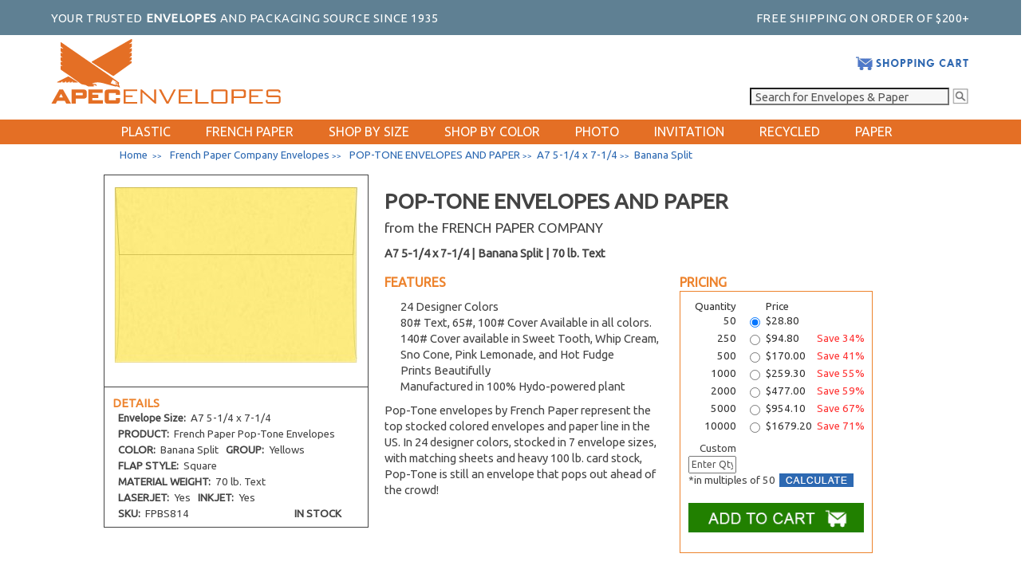

--- FILE ---
content_type: text/html; charset=utf-8
request_url: https://www.apecenvelopes.com/Envelope/French-Paper-Pop-Tone-Envelopes.html?SizeID=400&Show=All
body_size: 26887
content:


<!DOCTYPE html>
<html>
<head id="Head1"><title>
	POP-TONE ENVELOPES AND PAPER &ndash; A7  5-1/4 x 7-1/4 Envelopes &ndash; Banana Split
</title><meta name="description" content="Pop-Tone Envelopes, Paper and Card Stock from the French Paper Company in 24 popping colors and 7 popular envelope sizes. Free Shipping on $200+" /><meta name="keywords" content="pop-tone envelopes, poptone envelopes, pop-tone paper and card stock, french envelopes, invitation envelopes, colored envelopes, colorful envelopes, bright envelopes, cardstock, paper sheets, text sheets, cover sheets, pop tone" /><meta http-equiv="content-type" content="text/html; charset=UTF-8" /><meta http-equiv="Content-Script-Type" content="text/javascript" /><link href="/Content/bootstrap.min.css" type="text/css" rel="stylesheet" /><link href="https://fonts.googleapis.com/css?family=Ubuntu|Varela+Round" rel="stylesheet" /><link href="/Css/ApecEnvelopes.css" type="text/css" rel="stylesheet" />

    <script type="text/javascript" src="/Scripts/jquery-1.10.2.js"></script>
    <script type="text/javascript" src="/Scripts/jquery.scrollTo.js"></script>

        <!-- Google Universal Analytics Tracking Code Jan 2015 -->
    <script type="text/javascript">
        (function (i, s, o, g, r, a, m) {
            i['GoogleAnalyticsObject'] = r; i[r] = i[r] || function () {
                (i[r].q = i[r].q || []).push(arguments)
            }, i[r].l = 1 * new Date(); a = s.createElement(o),
            m = s.getElementsByTagName(o)[0]; a.async = 1; a.src = g; m.parentNode.insertBefore(a, m)
        })(window, document, 'script', '//www.google-analytics.com/analytics.js', 'ga');

        ga('create', 'UA-1283850-1', 'auto');
        ga('send', 'pageview');
    </script>
</head>
<body>
    <form method="post" action="./French-Paper-Pop-Tone-Envelopes.html?SizeID=400&amp;Show=All" id="form1">
<div class="aspNetHidden">
<input type="hidden" name="__EVENTTARGET" id="__EVENTTARGET" value="" />
<input type="hidden" name="__EVENTARGUMENT" id="__EVENTARGUMENT" value="" />
<input type="hidden" name="__LASTFOCUS" id="__LASTFOCUS" value="" />
<input type="hidden" name="__VIEWSTATE" id="__VIEWSTATE" value="D0PGKKtiEqKGHGyZ16cl9L9UbB+LDLY1SL2e37UoQuXwPV5yNTwtSrW88K6GNSlS7SNMgpfQIZUFXR1ddhzFihoyK5Q4pdOGYUSlVRtJN4jqUQAHQYy06pTvw2UKujhIwH5R23suSEZ0gD/I8NI+FYlUoXpHhzxo3/dIRZiSgnF3tjlhwZepacB6akoDqhFYNcQruCF8+LWxeidgqV29NA0QY8wZMvBGjUp4xkPJKQlQ6qnmQxyqwDV0UhgGGbQTT/lZ4K/1TLdMAISpMbE0lHycKSRLiK5Hym0EmqDMYDFaKru93zH5TeEtS4eZZKCfR6SZvSfzHXb09ruVfoOy0Ru41gzrAV/7XP+9WW414SeGmAyctIzkcd9Y8XaeSHy1IBZQmh0oIRYymgmzGPXFdQREwBFqz9hgPqVZ1w8iKb3ppAZ71ja2K669KUIm+nD2EwlXudNRi5oOLzOuf4PRy9j/lnBDLgNAtqJKpVOLQsynuPj8RMk07X0Q3tkCqEU0bjE7ET9MVQKVeXrLTfu+MqOeftJT696Q2pdM6hqja6htfX1adYaGjxYj6MT84cUSo++aVypTgXcyruPnRHkrAF8kE2wf6G61tPhP4geNBAZgLjIERSssyEpVLiC78MaEDc6vpxCAG9fujOL0rC/x+m+Nv31C/tNwXZ/i3FZplNRD9BIvMM/VsMxFCiCnlpOigJO8MSqqdiQwxMuxsN2Nisk6RG4xi2CXi3/BJaoiO3CiIVDpZOKnsw2hOZnf30auDCNguKebd8yyRc80xTTt0fTb+nlc7oDR/8s8c2pmZATMuQ5uCeILj7QeVvkQeRUnsdoQd9ZGBK1sp4a0fmXUWEbb6OEJXiz+TYW2zi0x/Zm2A3DMUSxMLXmkPAUensW7HFX0o8RGm/0DauLrwIsfeHp0H8/GDrXSBXWXrlfUSKJ7aOS97JyxCI1Vy6j/1CmoX5ZygHr10UgxMUhZRro5oM6MHMSAjsdUswuBhsVKxjuMtWkY4gTeJ2kAHvUF101roFldFg1vl9fT4jJYxV3oyBooMpq/jK+KXSo3A4ujAMVzeIDV7DUVj6Gawr7v6LmI42xj88QH8PHv5RawWuEBNUnpJUlN3/Li+OYLItsohnrP7qHiX8WQssVFxygkNp49XNz0ui5WA8UFW/X45R/J2oTFwv+wV73SndkKumWmC7d33pjkPkO6exUFkumHIsriBwbcBglzCKdwexA9XL2tZJl1bwiSqzHW9RfdVDFjrdZJSb67QMzfYoYDck198uG7Sd/l4vA5d8dyGZftbSkwQ+1ZyGG+Pjy1VEi1HCRFI6aScwKHOVuU4VJBHm6uPnKzT4S2XCns++C6PgJbhmmFVWcHcl7wZ4lS4c9Dr+Z2Y2mIEnB2kVVMwN84jtJ6lt6pDigGuhP7Z0KCCRX6/[base64]/Qnq07oXU416KG+ifprmPcTih3x22s8J7BLxOqK7s6xtY7qkMLMeHD4QAcqvHtr7Q+iHS3oYwolxT3SvWSPcDhJt3epRrotC5r7GOyr+vL0yzTVDy0ql+zVUNG2cQsPVrXOg/6zcLwn7plzemzUP047kQEBS5DGW2NY8obkeN+X1bgAvZyUvE9e2Qtbl7eS66CVwg0D5V1xbgaIom2Jo2pgtGGeGTrI7TpM4Qx5d5O/qtgeGOT5TCXF78c4orNYrEh/8SlYB2nR+oW5QwfT41UVdRiCr+HFL128dbA5iZMi1C6vMbbAMKoCfOkVYdJO8FvTrtgJ7DDDILoFmQqXllcdLk4EfvMcNtb7m5qB2VtmIq3F96nxt+9NXcZdxHyPGCFPaVcKgwerBEYNh/[base64]/[base64]/hWcDV15zlCqNmw4lEjZMBDBuuFPzKUyVXB9rETzrFEeuo1XDdHrjLSjO8cBOTW0VM+6luyCeBbCWdC8g29LX3fUdLHvj8Lfj+ceEZrALAsTsSvuNXRmsKBf2wy+13HUHZtaCTalIb60V2ps0DfqzZ2jMbk6hFbPkOPwye/ymsn5qa9NynxeEKj9ynoYg+pj4tCCx9ZaW0wGGLOPcaRY0n021Ob/Ro405ronr6+ATsiaghNqYP2hx5N34IjZ4V4znSlKXjP78eAtOdbZF3UKWuS/OVmWRAnkF2Ce5kgpDbMf1cYKoi4YgyJFSEzVtflGHakHCrnigzjzxhBL/wXQAtNnsyUAuOUP8ncKalpXkHhX7V3ti8Dt1Ae1ml7p1F1VAa97FNZB9utcPoMQ7AgTbx/HwBP9VQvuAYuBT2Gv1WTHWG3xq8Ypf6k0Vy9tieSmzcktUIGZvSP6T0CKdZSPrmxRtyT00b12GprBpswiv6yxqXGWJseAHn3lCe79vHzhugLZjHcz/zL9oFsyRV9HIazp0KtYuznJ/13eQB0Q1eGNHh8P1kKILCVOWS7lQQBJI34k0ExgW+w8z/5Avbl3nX4aLpeHM2Z1FImpRGCOTmH49wRnQlwHK+e+7foIPs+WeBmKW+BFcviDvTwu9qZzbbmyT+FkpFaI/owsmWCXLfs5tR/vOID7tO8rUyfxHdbG02y2Dxedptogz0aAclCP60A91rj6I7ZgbNY9fag1W9SxTQfsE7PN8Cvi1wqfr9CcApag4+RW1cUBIyXX2Tmb8XCfYXxPomP3BsoP2xIjyYDhuK6G53TvNB7Za01SKWddbGZ0JV4aSCRn9zKgtGDzEDb9GubnIOfu1/qfHfoIM++Bi/gkduCOHf10Paz/j7Y+Gc4fGzDCCifPVOSsKLq+QxQ311FwKCoVkhCnmgtYNAWJrHCdfn7sONc/FXWqAMIE/C62Jnvc+Hq7FRiF12zOdKRGYMWW0BGXsFdJI/nymuupx7aRQxXPRizV5gaZPirkgYcALufOIubEANoU4grAnXcDtPxAL4fCBvYgdVGIdsqGwVrHbPVvVvQV4NgBQ2nl5miDhTHHubVSk4fMS20TDkph3Kjlhb7D9+P6FY7BBbHK8cTC0SEnUgoZyMW/SxT+2rJvznUz/YuZt9bsk7yhdCj0Ul6X2FEZgTL9QptkItIF7Q6yxJPNQbrI6cSQY904Pr7S2f4vgV0dDctwtIsiIw9pZz0lUjfRJcFnJdN5V2S5KWwHek/nwOK6ec5S4VhXvjCc2SdhJFebxYrhsvzwQWWiOIhIdAebxLEoD/J9mypYW59GgElueWOYg4pVAS/PkJWFoVcCWcsedDjcASyymGxHaZA7KQ0s4baUMwKhadFbHxYmD0PbhR8QWYfQ+yIOP0Du0LM94k9281JBBOW382hxvatn5uJquZWOlCPy31dBw6D0Eku3CcCcIETzQVXMSn7J7Vc03GS3u9I3+cR+P7bFpQKuGpu6QpIACs0/HVJw4mz2KJYYtSCrUIaWdKfw0U+/Fvucs0LXkx2t+jgB+fmr08c+dXNG3WE2TpbXXZKKgVULJgiY1k5gbzUz/[base64]/3GjCMPc/8ms6nC0se014DD/4SM0uLaByPF1kvexyyhW11tERtlNEfgKkrtez9Fr8y76ge1GwlGJjP8uwI6fwj7JYFq2EM7zlzzHLKO66rr1Cazy7a35Z0H/Wg6O9UIvtEYskWHenOTgmxUPx5b+C4Kd+jYwJtcjbPw3QRv9l/QRCgOfyQkV9LFpPQaINmAyHeeXA6G7ovaRRE5+4/PqeYnybaRQOkRDVP7+RxTlTCth8jlaZtdUVi2QjNKWt/KekiZxRdeQHw6hog0ntVeNNmq659S5Zkol32vEX2arHQWNyUGCY3miLFhWhDiC0GLfZaD0zz3FrP0BKGLY7GggfNQQj1Q8vdEKNw/lox1VY5jEftUxyTLozkWRSVKH3EkklM22gSnTewe53xTbznwLXCOeWOHgQ09dNkPtdo+vJzuk/[base64]/Nk7je6jYDaCa9PrrhExVwTdx+nYQvjf7+7JHOsjKqb7G9aDk00t75uo513Ymcnh6ITr5gjTL1iKuApvh3AvASv0gAYOXNDOfy+2E+V8Jm9z7g7+5hnBRRR7453m3aOx17WDSQGXa/SsEFgycfuoPIh9Qwh0UrT8jN24wtkIJbCcYogBnD9JdxUSvudTn4HpuFIcV/BdGY+eksc4MrtBk4oWweE2h6Qk6FajJPFSbRuD8OGlAS1+6VLUrP5GtbmnytEKwLBB0ClJZxsy83IoqEK7oyQejWmF4D8j2IiQi0aas7vlh4nqxbjigu/ZUkIWrMhySXce0i6kr1irq8A7gPh0w10CTO1ISr8VYQIVcF3jQIepjy5an6l/[base64]/o4jxwLKwkjblo3iYoIEWNCEnSF11KVo+tX/PzZmlf/hpYdz1CuhRD6uzTYY48+4S0cP5HoMS10Fnf+5uP831n1LpJfkDRK0aTIkBZmXZht726pz32Ulpf7NCiRPg3tB+pzUxEjmJw0BHtymTHUJSo5h1is+r2SwFpStOa738Zww/o1QLsneTmZtWZcJTyo4UL97Sipoqj7tFdlrXGPo3HmFBKd8Sr48X0rK3JGVk6odle8O9bcwOOUtPsX9SaerDvlw3j3OK0gvndzMRZmjuNMV1xzbZvArfoK/DKcPpT7HZSx1wfLS/nkl2nRETGBHeDUI6CyjF8qwVx1SbRQ9uGwX8KzDMDMGRjNDO0gY0T0k2B0zlpY5yAFqQlx1OwnBO3gXuTCbk2At7JBeIV1Fk8asw0a/1c2NO3tblfYFFBy9bSEyLZJAH3ExOVEiEeMssDRczXGtrm+UJ2Jeg+5kVYb43vMnv8ucZXLLBExWGdMXOW1KAjb0OweA/0GfUHqIRMzK464GVLDCyS2wCqnuhmmEAyMc68HIsvVooTGGLkwqCzej1t9/OpR7yxwYgygKg47R1h6yk2eCcD3C/+8reN5Aj+bFcPuIGaMpX0HmRZnKDq0LRCouBvHHD2DjPX4QneP1Mpf09GpVlBEnIaonCFyiGkXuym/22Bk7KnaaG6JNA04ZZgw31ppyjb9gXE5XQxMRHPWuq2zQbWZE9LPixBd3z9SfccqRN+ugTgm6XPc1hUomYfiQSHbef7Nhn5iBSLW7IUmnsluNeco2suGuT2MpZtXtO143koEuEZFQcCqtjZYSqK+UJ5ZNfaIvM1dA9JahGqvU5FxL6f380GaJldi4SU1/DMgWd8xkEYWeUHpFTWL23MkWVCMWmBvum5UIVaMUUVvY7H29MVa6QFv3KEpwaMY5W+Bl1hXl1tXk3xDsprfuqtmm8Qq1hA4Zpa9IDQNdv5ZYmkQziqzV4Cr0kZu0A6bqRX3zERLo6QXE9o3eEvlpA7iw+68ptM/gAkVAPqzDBUJHUShCKRkpvGzo7v29mA1V2InoL868X9J3prWeCTjE5aZrCowuAQf3f+B0LcznQiu0qbxZHzKkKxy5gCGT/H13cwuQlUU2nDKF7i//CLPkNJGSeiiF8brg/4s+knhIjDDkZf4GdQNCTTJPBC66w6YnWXGqp5FvID8TI6FuIh1woQypNttXxB4TcXAflYJ0vvZKFSrZl5WeOSHrhcp6QZRAocujMa8h22XayBXygKFNpd4X8rjyzYwCH0cD65MleCuz5hUiDf2nu1KU1/cKforK6rq2yX7uNX7Ttdl+ax/z2g/upi02B68wA4lar2lhRtmJMGX0zc503uhqdFg36d8Iojqf3QLjJIRYEkLyC/XEdO41obA7cAbbGEpptwb2OfDFGt5g8UJbZWW1L5e1sOHRhX+kjsQOk/C/f+2CXmhgywtaDRvv7AWplIxo0CsXgJJRw54yxukO4pZjO9AMZUTbsRtmWwbob7j6alMwzzIM8ntl4cS5EFQeAC/SBrlR6tudwAovtv2cnBwmtcJ092pV7AsL9VIKETB1MLjBaMJWTQBAOHIzVxnBafRBenX5dIzfLszEHclTEvC3CHuVFh9nuRhls+IE1thcVv+jwvNxmRjenqlPycEzKR9zr8JrjiQOiXK02VlS9m6C06/6gahrlCtjL4zlUTIRpsW9fGjA6Q1FQ56Es7GXePkEb/tVYe2lk4CIWFZB/d9RZJHlNkj+K2EGwaLBkdZ04I3M2DrEIbE08QQZL4Zxmft/lZqqcQrm+ouH8deTd+Vct5Y/8+7JH/+VVhW01DGw07+vwNFXJWeaxuJXkbyBTrp5fE9QfI0h34OC7otSqfqOiIb/nO49V9+bHQoTJoBaoGiIe/8DFdbbxKbmwi5x35OTWEZee6ln5RSHgCdX9LfDKvbn77McBiXkDlPzWZNZepD8tq4U7+nH1wxkGi94IA62iww5oJspn4irOtrL+J+bjzAVTEVmy0MIMpYl0TdEu4AZBiVnZ1OiubMaTazUGL75HYLov1qmEiKgSqTnP63kxDkKfuRpUZLHg/QlquPXmtFGI5n8AQrvYjfd+WOROfIA5Wwg0RgFBV6T80GIfJq+pYlkunYcUoGuR71uHuxAowXPFo0DWMD2ECrInHTAeOb00h77zjPSn9AQlbaHmZisnuTPYO+xRIK/[base64]/IpnLJW07SW+KTnzjnhRVmiQwoFbjNORXJPPMuwB2gllsLQ2rofyqTpUUXe+hOzxr4MLCb+p8fyryu106ZOl3M7bgzyD3/hDAzxpnK7GJwyDTuQ3/kWDmahFxeTPvQ7VPtOqfctJ2wFdEmoY058=" />
</div>

<script type="text/javascript">
//<![CDATA[
var theForm = document.forms['form1'];
if (!theForm) {
    theForm = document.form1;
}
function __doPostBack(eventTarget, eventArgument) {
    if (!theForm.onsubmit || (theForm.onsubmit() != false)) {
        theForm.__EVENTTARGET.value = eventTarget;
        theForm.__EVENTARGUMENT.value = eventArgument;
        theForm.submit();
    }
}
//]]>
</script>


<script src="/WebResource.axd?d=pynGkmcFUV13He1Qd6_TZF1NldSMEldhlyqh_jo64WjCn9u9gKgnh2efGSOmINgeqTIt9vflMH69vdRQT5WNIQ2&amp;t=638901526200000000" type="text/javascript"></script>


<script src="../Scripts/WebForms/MsAjax/MicrosoftAjax.js" type="text/javascript"></script>
<script src="../Scripts/WebForms/MsAjax/MicrosoftAjaxWebForms.js" type="text/javascript"></script>
<div class="aspNetHidden">

	<input type="hidden" name="__VIEWSTATEGENERATOR" id="__VIEWSTATEGENERATOR" value="D29B94E1" />
	<input type="hidden" name="__EVENTVALIDATION" id="__EVENTVALIDATION" value="[base64]/5cpj0WvyqYB9TfwIgEETSAEC4fd1aUta01v2IqvXMD3Qkoc+d4EKiMHcjgcgOxjKNcgGbM/HocHtrXzAvOoyhi2L318U/sPB+droYCvQkMlLBpLYspjqvyEqZwcsCvSJLuhGZB/cRH3OQgri5e+snGO+vaIKA9WiKOBw+lOpUu9RmuqSAHvI7yOe9o+skqwQkRHBBB+sNPYzbF+1TT01RAtDlwDvXIVvUwGiz1riF/AdzqjKPGOXbqEfdT7We+TUd8RBilHagxeLItQs9HC6dSUAXU3Zi92br0IAPotkaT3QpIZuAs+yBokw6EuaC1XFA9IHD0I6kIO8oC1jHoaD3l5DpXLFEAacAetVEdiRt6ETSsJJATtZo5bGUp0hCqKFQ3uKV6rDSNWRGaUdK3zWCgl02EehXM1553PhucqHrPgWdkUcr/YpXRjUphqHBxMN3FwMV4DplEAUQIU2//o8EzARF2bWTX93rfPxEKY" />
</div>
        <script type="text/javascript">
//<![CDATA[
Sys.WebForms.PageRequestManager._initialize('ctl00$ScriptManager1', 'form1', [], [], [], 90, 'ctl00');
//]]>
</script>

        <div class="container-fluid">
            <header>
                <div id="top_banner" class="row">
                    <div class="col-md-6">
                        YOUR TRUSTED
                    <h1>ENVELOPES</h1>
                        AND PACKAGING SOURCE SINCE 1935
                    </div>
                    <div class="col-md-6 text-right">
                        FREE SHIPPING ON ORDER OF $200+
                    </div>
                </div>

                <div id="header" class="row">
                    <div class="col-md-6">
                        <a href="/" title="APEC Envelopes Home">
                            <img src="/images/Master/apec-logo-med.gif" width="288" height="81" alt=""
                                style="border-style: none;" /></a>
                    </div>
                    <div id="header-right" class="col-md-6 text-right mt20">
                        <a href="/Shopping/Cart.html" title="View Shopping Cart">
                            <img src="/Images/Master/banner-shopping-cart-darkblue.png" width="145" height="20" alt="" /></a>
                        <div id="pnlSearch" onkeypress="javascript:return WebForm_FireDefaultButton(event, &#39;ibSearch&#39;)">
	
                            <input name="ctl00$txtHeaderSearch" type="text" value=" Search for Envelopes &amp; Paper" id="txtHeaderSearch" onclick="this.value=&#39;&#39;" style="color:#555555;background-color:#F7F7F7;font-size:11pt;height:22px;width:250px;" />
                            <input type="image" name="ctl00$ibSearch" id="ibSearch" title="Search" src="/Images/Master/search-button.png" alt="Search" style="height:23px;width:23px;" />
                        
</div>
                    </div>
                </div>
            </header>
            <nav>
                <div id="top_menu" class="row">
                    <div class="col-md-12">
                        <ul class="nav navbar-nav">
                            <li class="dropdown">
                                <a href="#" class="dropdown-toggle" data-toggle="dropdown">PLASTIC</a>
                                <ul class="dropdown-menu">
                                    <li><a href="/Envelope/Clear-Pak-Peel-and-Seal.html">Cellophane Peel &amp; Seal</a></li>
                                    <li><a href="/Envelope/Laminated-Clear-Plastic-Envelopes.html">Laminated Heavy Duty</a></li>
                                    <li><a href="/Envelope/Poly-Velcro-Top-Open-No-Gusset-Envelopes.html">Poly Velcro Top Open No Gusset</a></li>
                                    <li><a href="/Envelope/Poly-Velcro-Side-Open-No-Gusset-Envelopes.html">Poly Velcro Side Open No Gusset</a></li>
                                    <li><a href="/Envelope/Poly-Velcro-Side-Open-Gusset-Envelope.html">Poly Velcro Side Open Gusset</a></li>
                                    <li><a href="/Envelope/Poly-Velcro-Ribbed-Finish-Side-Open-Envelopes.html">Poly Velcro Ribbed Finish Side Open</a></li>
                                    <li><a href="/Envelope/Poly-String-Top-Open-Envelopes.html">Poly String Top Open</a></li>
                                    <li><a href="/Envelope/Poly-String-Side-Open-Envelopes.html">Poly String Side Open</a></li>
                                    <li><a href="/Envelope/Poly-Snap-Side-Open-Envelopes.html">Poly Snap Side Open</a></li>
                                    <li><a href="/Envelope/Poly-Snap-Premium-Side-Open-Envelopes.html">Poly Snap Premium Side Open</a></li>
                                    <li><a href="/Envelope/Poly-Snap-Confidential-Side-Open-Envelopes.html">Poly Snap Confidential Side Open</a></li>
                                    <li><a href="/Envelope/Poly-Snap-Vivid-Side-Open-Envelopes.html">Poly Snap Vivid Side Open</a></li>
                                    <li><a href="/Envelope/Poly-Tuck-In-Side-Open-Envelopes.html">Poly Tuck-In Side Open</a></li>
                                    <li><a href="/Envelope/Poly-Tuck-In-Top-Open-Envelopes.html">Poly Tuck-In Top Open</a></li>
                                    <li><a href="/Envelope/Poly-Zip-No-Gusset-Envelopes.html">Poly Zip No Gusset</a></li>
                                    <li><a href="/Envelope/Poly-Zip-Gusset-Envelopes.html">Poly Zip Gusset</a></li>
                                    <li><a href="/Envelope/Poly-Zip-Gusset-with-Front-Pocket-Envelopes.html">Poly Zip Gusset with Front Pocket</a></li>
                                    <li><a href="/Envelopes/Food-Safe-Bags.html">Food Safe Bags</a></li>
                                    <li><a href="/Envelopes/Food-Safe-Boxes.html">Food Safe Boxes</a></li>
                                </ul>
                            </li>
                            <li class="dropdown">
                                <a href="#" class="dropdown-toggle" data-toggle="dropdown">FRENCH PAPER</a>
                                <ul class="dropdown-menu">
                                    <li><a href="/Envelope/French-Paper-Pop-Tone-Envelopes.html">Pop-Tone</a></li>
                                    <li><a href="/Envelope/French-Paper-Speckletone-Envelopes.html">Speckletone</a></li>
                                    <li><a href="/Envelope/French-Paper-Durotone-Envelopes.html">Durotone</a></li>
                                    <li><a href="/Envelope/French-Paper-Kraft-Tone-Envelopes.html">Kraft-Tone</a></li>
                                    <li><a href="/Envelope/French-Paper-Construction-Envelopes.html">Construction</a></li>
                                    <li><a href="/Envelope/French-Paper-Mod-Tone-Envelopes.html">Mod-Tone</a></li>
                                    <li><a href="/Envelope/French-Paper-Glo-Tone-Envelopes.html">Glo-Tone</a></li>
                                    <li><a href="/Envelope/French-Paper-Parchtone-Envelopes.html">Parchtone</a></li>
                                    <li><a href="/Envelope/French-Paper-Smart-White-Envelopes.html">Smart White</a></li>
                                </ul>
                            </li>
                            <li class="dropdown">
                                <a href="#" class="dropdown-toggle" data-toggle="dropdown">SHOP BY SIZE</a>
                                <ul class="dropdown-menu">
                                    <li>
                                        <div class="row" style="width: 350px;">
                                            <ul id="left-size-menu-column" class="list-unstyled col-md-7">
                                                <li><a href="/Envelope/French-Paper-Pop-Tone-Envelopes.html?SizeID=403&Show=All">No.10 <span>(4-3/8 x 9-1/2")</span></a></li>
                                                <li><a href="/Envelope/French-Paper-Pop-Tone-Envelopes.html?SizeID=400&Show=All">A7 <span>5-1/4 x 7-1/4")</span></a></li>
                                                <li><a href="/Envelope/French-Paper-Pop-Tone-Envelopes.html?SizeID=453&Show=All">A6 <span>(4-3/4 x 6-1/2")</span></a></li>
                                                <li><a href="/Envelope/French-Paper-Pop-Tone-Envelopes.html?SizeID=395&Show=All">A2 <span>(4-3/8 x 5-3/4")</span></a></li>
                                                <li><a href="/Envelope/French-Paper-Pop-Tone-Envelopes.html?SizeID=466&Show=All">A1 <span>(3-5/8 x 5-1/8")</span></a></li>
                                            </ul>
                                            <ul class="list-unstyled col-md-5 noleftpadding">
                                                <li><a href="/Envelope/Clear-Pak-Peel-and-Seal.html?SizeID=616&EnvAttr=Catalog&Show=All">10 x 13</a></li>
                                                <li><a href="/Envelope/Clear-Pak-Peel-and-Seal.html?SizeID=503&EnvAttr=Catalog&Show=All">9 x 12</a></li>
                                                <li><a href="/Envelope/Clear-Pak-Peel-and-Seal.html?SizeID=565&EnvAttr=Catalog&Show=All">6 x 9</a></li>
                                                <li><a href="/Envelope/French-Paper-Pop-Tone-Envelopes.html?SizeID=433&Show=All">6 x 6</a></li>
                                                <li style="padding-bottom: 10px;"><a href="/Shopping/ShopBySize.html">More...</a></li>
                                            </ul>
                                        </div>
                                    </li>
                                </ul>
                            </li>
                            <li class="dropdown">
                                <a href="#" class="dropdown-toggle" data-toggle="dropdown">SHOP BY COLOR</a>
                                <ul id="shop-by-color" class="dropdown-menu">
                                    <li>
                                        <div class="row" style="width: 350px;">
                                            <ul class="list-unstyled col-md-6 nohover">
                                                <li>
                                                    <a href="/Shopping/ShopByColor.html?ColorGroup=Yellows">
                                                        <div class="color-circle-yellow"></div>
                                                        <div class="color-label">Yellow</div>
                                                    </a>
                                                </li>
                                                <li>
                                                    <a href="/Shopping/ShopByColor.html?ColorGroup=Oranges">
                                                        <div class="color-circle-orange"></div>
                                                        <div class="color-label">Orange</div>
                                                    </a>
                                                </li>
                                                <li>
                                                    <a href="/Shopping/ShopByColor.html?ColorGroup=Reds">
                                                        <div class="color-circle-red"></div>
                                                        <div class="color-label">Red</div>
                                                    </a>
                                                </li>
                                                <li>
                                                    <a href="/Shopping/ShopByColor.html?ColorGroup=Pinks">
                                                        <div class="color-circle-pink"></div>
                                                        <div class="color-label">Pink</div>
                                                    </a>
                                                </li>
                                                <li>
                                                    <a href="/Shopping/ShopByColor.html?ColorGroup=Purples">
                                                        <div class="color-circle-purple"></div>
                                                        <div class="color-label">Purple</div>
                                                    </a>
                                                </li>
                                                <li>
                                                    <a href="/Shopping/ShopByColor.html?ColorGroup=Blues">
                                                        <div class="color-circle-blue"></div>
                                                        <div class="color-label">Blue</div>
                                                    </a>
                                                </li>
                                                <li>
                                                    <a href="/Shopping/ShopByColor.html?ColorGroup=Greens">
                                                        <div class="color-circle-green"></div>
                                                        <div class="color-label">Green</div>
                                                    </a>
                                                </li>
                                            </ul>
                                            <ul class="list-unstyled col-md-6 nohover">
                                                <li>
                                                    <a href="/Shopping/ShopByColor.html?ColorGroup=Ivory%20/%20Naturals">
                                                        <div class="color-circle-ivory"></div>
                                                        <div class="color-label">Ivory</div>
                                                    </a>
                                                </li>
                                                <li>
                                                    <a href="/Shopping/ShopByColor.html?ColorGroup=Browns">
                                                        <div class="color-circle-brown"></div>
                                                        <div class="color-label">Brown</div>
                                                    </a>
                                                </li>
                                                <li>
                                                    <a href="/Shopping/ShopByColor.html?ColorGroup=Metallics">
                                                        <div style="float: left;">
                                                            <img src="/Images/ShopByColor/metallic-circle.png" />
                                                        </div>
                                                        <div class="color-label">Metallic</div>
                                                    </a>
                                                </li>
                                                <li>
                                                    <a href="/Shopping/ShopByColor.html?ColorGroup=Clears">
                                                        <div style="float: left;">
                                                            <img src="/Images/ShopByColor/clear-circle.png" />
                                                        </div>
                                                        <div class="color-label">Clear</div>
                                                    </a>
                                                </li>
                                                <li>
                                                    <a href="/Shopping/ShopByColor.html?ColorGroup=Blacks">
                                                        <div class="color-circle-black"></div>
                                                        <div class="color-label">Black</div>
                                                    </a>
                                                </li>
                                                <li>
                                                    <a href="/Shopping/ShopByColor.html?ColorGroup=Whites">
                                                        <div class="color-circle-white"></div>
                                                        <div class="color-label">White</div>
                                                    </a>
                                                </li>
                                            </ul>
                                        </div>
                                    </li>
                                </ul>
                            </li>
                            <li class="dropdown">
                                <a href="#" class="dropdown-toggle" data-toggle="dropdown">PHOTO</a>
                                <ul class="dropdown-menu">
                                    <li><a href="/Envelope/Glassine-Envelopes.html">Glassine</a></li>
                                    <li><a href="/Envelope/APEC-Photomailers.html">Apec Photomailers</a></li>
                                    <li><a href="/Envelope/APEC-Negative-Preservers.html">Apec Negative Preservers</a></li>
                                </ul>
                            </li>
                            <li class="dropdown">
                                <a href="#" class="dropdown-toggle" data-toggle="dropdown">INVITATION</a>
                                <ul class="dropdown-menu">
                                    <li><a href="/Envelopes/French-Paper-Company-Envelopes.html">French Paper Company</a></li>
                                    <li><a href="/Envelope/Metallic-Envelopes.html">Metallic</a></li>
                                    <li><a href="/Envelope/Clear-Translucent-Vellum-Envelopes.html">Clear Vellum</a></li>
                                </ul>
                            </li>
                            <li>
                                <a href="/Envelopes/Recycled-Envelopes.html">RECYCLED</a>
                            </li>
                            <li>
                                <a href="/Envelopes/Paper-Sheets.html">PAPER</a>
                            </li>
                        </ul>
                    </div>
                </div>
            </nav>
            

            <main>
                
    <div style="width: 1020px; margin: 0 auto;">
        <div id="content_main_pnlProductFamily" onkeypress="javascript:return WebForm_FireDefaultButton(event, &#39;content_main_btnAddToCart&#39;)">
	
            <div class="breadcrumbs">
                <a href="/">Home</a> &nbsp;<span style="font-size: x-small;">>></span><a
                    href="/Envelopes/French-Paper-Company-Envelopes.html">French Paper Company Envelopes</a>&nbsp;<span style="font-size: x-small;">>></span><a
                        href="/Envelope/French-Paper-Pop-Tone-Envelopes.html">POP-TONE ENVELOPES AND PAPER</a>&nbsp;<span style="font-size: x-small;">>></span> &nbsp;A7  5-1/4 x 7-1/4&nbsp;<span style="font-size: x-small;">>></span> &nbsp;Banana Split
            </div>
            <table>
                <tr>
                    <td style="width: 330px;">
                        <div style="border: solid 1px #444;">
                            <div style="width: 330px; height: 265px; background-color: white;">
                                <div style="padding: 15px 0px 0px 5px;">
                                    <img id="content_main_imgProductImage" title="POP-TONE ENVELOPES AND PAPER Banana Split A7  5-1/4 x 7-1/4" src="/Shopping/MakeEnvelope.aspx?productID=442" alt="POP-TONE ENVELOPES AND PAPER Banana Split A7  5-1/4 x 7-1/4" style="height:220px;width:320px;" />
                                </div>
                                <div style="color: White; text-align: right; padding: 3px 30px 0px 0px;">
                                    
                                </div>
                            </div>
                            <div style="width: 330px; padding: 10px 0px 25px 10px; color: #444; font-size: 10pt; text-align: left; border-top: solid 1px #444;">
                                <div style="color: #ed832d; font-size: 11pt; font-weight: bold;">DETAILS</div>
                                <div style="padding-left: 7px;">
                                    <div>
                                        <strong>
                                            <span id="content_main_lblProductType">Envelope</span>
                                            Size:</strong>&nbsp;&nbsp;<span id="content_main_lblSizeName">A7  5-1/4 x 7-1/4</span>
                                    </div>
                                    <div style="padding-top: 2px;">
                                        <strong>PRODUCT:</strong>&nbsp;&nbsp;<span id="content_main_lblProduct">French Paper Pop-Tone Envelopes</span>
                                    </div>
                                    <div style="padding-top: 2px;">
                                        <strong>COLOR:</strong>&nbsp;&nbsp;<span id="content_main_lblColorName">Banana Split</span>&nbsp;&nbsp;
                                            <strong>GROUP:</strong>&nbsp;&nbsp;<span id="content_main_lblColorGroup">Yellows</span>
                                    </div>
                                    <div style="padding-top: 2px;">
                                        <strong>FLAP STYLE:</strong>&nbsp;&nbsp;<span id="content_main_lblFlapStyle">Square</span>
                                    </div>
                                    <div style="padding-top: 2px;">
                                        <strong>MATERIAL WEIGHT:</strong>&nbsp;&nbsp;<span id="content_main_lblWeightName">70 lb. Text</span>
                                    </div>
                                    <div style="padding-top: 2px;">
                                        <strong>LASERJET:</strong>&nbsp;&nbsp;<span id="content_main_lblLaserJet">Yes</span>&nbsp;&nbsp;
                                            <strong>INKJET:</strong>&nbsp;&nbsp;<span id="content_main_lblInkJet">Yes</span>
                                    </div>
                                    <div style="width: 280px; padding-top: 2px;">
                                        <div style="float: left;">
                                            <strong>SKU:</strong>&nbsp;&nbsp;<span id="content_main_lblSku">FPBS814</span>
                                        </div>
                                        <div style="float: right; font-weight: bold;">
                                            IN STOCK
                                        </div>
                                    </div>
                                </div>
                            </div>
                        </div>
                    </td>
                    <td style="width: 20px;">&nbsp;</td>
                    <td>
                        <div>
                            
                        </div>
                        <div class="product-page-title-bg" style="padding-top: 15px;">
                            <h1>
                                POP-TONE ENVELOPES AND PAPER</h1>
                            <h2>
                                from the FRENCH PAPER COMPANY</h2>
                            <h3 style="padding: 10px 0 0 0; margin: 0;">
                                A7  5-1/4 x 7-1/4 | Banana Split | 70 lb. Text</h3>
                        </div>
                        <table>
                            <tr>
                                <td style="width: 350px;">
                                    <div class="product-page-subtitle" style="padding: 15px 0px 5px 0px;">FEATURES</div>
                                    <div id="css-product-page-description" style="color: #444; font-size: 11pt; text-align: left;">
                                        <span id="content_main_lblProductDescription"><ul>
<li>24 Designer Colors</li>
<li>80# Text, 65#, 100# Cover Available in all colors. 140# Cover available in Sweet Tooth, Whip Cream, Sno Cone, Pink Lemonade, and Hot Fudge</li>
<li>Prints Beautifully</li>
<li>Manufactured in 100% Hydo-powered plant</li>
</ul>
<p><i>Pop-Tone envelopes by French Paper represent the top stocked colored envelopes and paper line in the US. In 24 designer colors, stocked in 7 envelope sizes, with matching sheets and heavy 100 lb. card stock, Pop-Tone is still an envelope that pops out ahead of the crowd!</i></p></span>
                                    </div>
                                </td>
                                <td style="width: 20px;">&nbsp;</td>
                                <td>
                                    

                                    <div style="padding-top: 15px;">
                                        
                                                <div class="product-page-subtitle">PRICING</div>
                                            
                                    </div>
                                    <div style="border: 1px solid #ed832d;">
                                        <div style="width: 240px;">
                                            
                                                    
<table class="product-pricing-table">
    <tr>
        <td colspan="4" style="text-align: center;">
            
        </td>
    </tr>
    <tr>
        <th style="width: 70px; text-align: right; padding-top: 10px;">Quantity</th>
        <th style="width: 30px;">&nbsp;</th>
        <th style="width: 65px; text-align: left; padding-top: 10px;">
            <span id="content_main_ppPlain_lblPriceHeader1">Price</span></th>
        <th style="padding-top: 10px;">
            <span id="content_main_ppPlain_lblPriceHeader2"></span></th>
    </tr>
    <tr id="content_main_ppPlain_tr1">
		<td style="text-align: right;">
            <span id="content_main_ppPlain_lblQty1">50</span>
        </td>
		<td style="text-align: right;">
            <span class="update-qty-price"><input id="content_main_ppPlain_rbQty1" type="radio" name="ctl00$content_main$ppPlain$Pricing" value="rbQty1" checked="checked" /></span>
        </td>
		<td style="text-align: left;">
            <span id="content_main_ppPlain_lblPrice1">$28.80</span></td>
		<td style="text-align: left;">
            <span id="content_main_ppPlain_lblLastCol1"></span></td>
	</tr>
	
    <tr id="content_main_ppPlain_tr2">
		<td style="text-align: right;">
            <span id="content_main_ppPlain_lblQty2">250</span>
        </td>
		<td style="text-align: right;">
            <span class="update-qty-price"><input id="content_main_ppPlain_rbQty2" type="radio" name="ctl00$content_main$ppPlain$Pricing" value="rbQty2" /></span>
        </td>
		<td style="text-align: left;">
            <span id="content_main_ppPlain_lblPrice2">$94.80</span></td>
		<td style="text-align: left;">
            <span id="content_main_ppPlain_lblLastCol2" style="color:#FF3333;">Save 34%</span></td>
	</tr>
	
    <tr id="content_main_ppPlain_tr3">
		<td style="text-align: right;">
            <span id="content_main_ppPlain_lblQty3">500</span>
        </td>
		<td style="text-align: right;">
            <span class="update-qty-price"><input id="content_main_ppPlain_rbQty3" type="radio" name="ctl00$content_main$ppPlain$Pricing" value="rbQty3" /></span>
        </td>
		<td style="text-align: left;">
            <span id="content_main_ppPlain_lblPrice3">$170.00</span></td>
		<td style="text-align: left;">
            <span id="content_main_ppPlain_lblLastCol3" style="color:#FF3333;">Save 41%</span></td>
	</tr>
	
    <tr id="content_main_ppPlain_tr4">
		<td style="text-align: right;">
            <span id="content_main_ppPlain_lblQty4">1000</span>
        </td>
		<td style="text-align: right;">
            <span class="update-qty-price"><input id="content_main_ppPlain_rbQty4" type="radio" name="ctl00$content_main$ppPlain$Pricing" value="rbQty4" /></span>
        </td>
		<td style="text-align: left;">
            <span id="content_main_ppPlain_lblPrice4">$259.30</span></td>
		<td style="text-align: left;">
            <span id="content_main_ppPlain_lblLastCol4" style="color:#FF3333;">Save 55%</span></td>
	</tr>
	
    <tr id="content_main_ppPlain_tr5">
		<td style="text-align: right;">
            <span id="content_main_ppPlain_lblQty5">2000</span>
        </td>
		<td style="text-align: right;">
            <span class="update-qty-price"><input id="content_main_ppPlain_rbQty5" type="radio" name="ctl00$content_main$ppPlain$Pricing" value="rbQty5" /></span>
        </td>
		<td style="text-align: left;">
            <span id="content_main_ppPlain_lblPrice5">$477.00</span></td>
		<td style="text-align: left;">
            <span id="content_main_ppPlain_lblLastCol5" style="color:#FF3333;">Save 59%</span></td>
	</tr>
	
    <tr id="content_main_ppPlain_tr6">
		<td style="text-align: right;">
            <span id="content_main_ppPlain_lblQty6">5000</span>
        </td>
		<td style="text-align: right;">
            <span class="update-qty-price"><input id="content_main_ppPlain_rbQty6" type="radio" name="ctl00$content_main$ppPlain$Pricing" value="rbQty6" /></span>
        </td>
		<td style="text-align: left;">
            <span id="content_main_ppPlain_lblPrice6">$954.10</span></td>
		<td style="text-align: left;">
            <span id="content_main_ppPlain_lblLastCol6" style="color:#FF3333;">Save 67%</span></td>
	</tr>
	
    <tr id="content_main_ppPlain_tr7">
		<td style="text-align: right;">
            <span id="content_main_ppPlain_lblQty7">10000</span>
        </td>
		<td style="text-align: right;">
            <span class="update-qty-price"><input id="content_main_ppPlain_rbQty7" type="radio" name="ctl00$content_main$ppPlain$Pricing" value="rbQty7" /></span>
        </td>
		<td style="text-align: left;">
            <span id="content_main_ppPlain_lblPrice7">$1679.20</span></td>
		<td style="text-align: left;">
            <span id="content_main_ppPlain_lblLastCol7" style="color:#FF3333;">Save 71%</span></td>
	</tr>
	
</table>
<div id="content_main_ppPlain_pnlCustomQty" onkeypress="javascript:return WebForm_FireDefaultButton(event, &#39;content_main_ppPlain_ibCalculateCustomPrice&#39;)">
		
    <table style="width: 240px; text-align: left; color: #444; padding-bottom: 0px;"
        cellpadding="0" cellspacing="0" border="0" class="product-pricing-table">
        <tr>
            <th style="width: 70px; text-align: right; padding-top: 6px;">Custom</th>
            <th style="width: 30px;">&nbsp;</th>
            <th style="width: 65px;">&nbsp;</th>
            <th>&nbsp;</th>
        </tr>
        <tr>
            <td style="text-align: right;">
                <input name="ctl00$content_main$ppPlain$txtCustomQty" type="text" value="Enter Qty*" id="content_main_ppPlain_txtCustomQty" class="custom-qty" OnClick="this.value=&#39;&#39;" style="color:#555555;font-size:9pt;width:60px;text-align: right;" />
            </td>
            <td style="text-align: right;">
                
            </td>
            <td style="text-align: left;">
                <span id="content_main_ppPlain_lblCustomPrice" class="custom-price"></span>
            </td>
            <td style="text-align: left;">
                <span id="content_main_ppPlain_lblCustomLastCol"></span></td>
        </tr>
        <tr>
            <td colspan="4" style="padding-left: 10px;">
                <table>
                    <tr style="vertical-align: top;">
                        <td>
                            <span id="content_main_ppPlain_lblMultiples">*in multiples of 50</span></td>
                        <td style="padding-left: 5px;">
                            <input type="image" name="ctl00$content_main$ppPlain$ibCalculateCustomPrice" id="content_main_ppPlain_ibCalculateCustomPrice" class="update-custom-price" src="/Images/Misc/calculate-button.png" /></td>
                    </tr>
                </table>
            </td>
        </tr>
    </table>
    <div class="price-per-envelope-div">
        Your price per envelope is<span class="yellow-highlight">$<span class="price-per-envelope"></span></span>
    </div>

    <script type="text/javascript">
        jQuery(document).ready(function ($) {
            $('.update-qty-price').click(function () {
                var rowNum = $("input:radio[name='ctl00$content_main$ppPlain$Pricing']:checked").val().match(/\d+/);
                var selector = '#content_main_ppPlain_lblQty' + rowNum;
                var qty = $(selector).html();
                selector = '#content_main_ppPlain_lblPrice' + rowNum;
                var price = $(selector).html().substring(1);

                var pricePerEnvelope = price / qty;
                pricePerEnvelope = pricePerEnvelope.toFixed(2);

                if (pricePerEnvelope > 1.0) {
                    $('.price-per-envelope').html(pricePerEnvelope);
                    $('.price-per-envelope-div').removeAttr("display").show();
                }
                else
                    $('.price-per-envelope-div').css("display", "none");
            });

            $('.custom-rb').click(function () {
                var qty = $('.custom-qty').val();
                var price = $('.custom-price').html().substring(1);

                var pricePerEnvelope = price / qty;
                pricePerEnvelope = pricePerEnvelope.toFixed(2);

                if (pricePerEnvelope > 1.0) {
                    $('.price-per-envelope').html(pricePerEnvelope);
                    $('.price-per-envelope-div').removeAttr("display").show();
                }
                else
                    $('.price-per-envelope-div').css("display", "none");
            });

            if ($.isNumeric($('.custom-qty').val())) {
                var qty = $('.custom-qty').val();
                var price = $('.custom-price').html().substring(1);

                var pricePerEnvelope = price / qty;
                pricePerEnvelope = pricePerEnvelope.toFixed(2);

                if (pricePerEnvelope > 1.0) {
                    $('.price-per-envelope').html(pricePerEnvelope);
                    $('.price-per-envelope-div').removeAttr("display").show();
                }
                else
                    $('.price-per-envelope-div').css("display", "none");
            }
            else
                $("#content_main_ppPlain_rbQty1").trigger("click");
        });
    </script>

	</div>

                                                
                                        </div>
                                        <div style="width: 240px; text-align: center; padding: 15px 0px 20px 0px;">
                                            <input type="image" name="ctl00$content_main$btnAddToCart" id="content_main_btnAddToCart" src="/Images/Misc/add-to-cart.png" style="width:220px;" />
                                        </div>
                                    </div>

                                </td>
                            </tr>
                        </table>
                    </td>
                </tr>
            </table>
            
            <div id="content_main_pnlMultiColor">
		
                <div style="padding-top: 30px;">
                    <div style="width: 200px; float: left;">
                        <div class="product-page-subtitle">
                            SELECT A SIZE
                        </div>
                        <div style="border: solid 1px #ed832d; margin-top: 8px;">
                            <div style="font-size: 13pt; font-weight: bold; padding: 10px;">
                                9 Sizes
                            </div>
                            <div style="border-top: solid 1px #444; padding: 10px; height: 330px; overflow-y: auto;" id="rightsizelist">
                                <div class="size-list-div"><a href="/Envelope/French-Paper-Pop-Tone-Envelopes.html?SizeID=403&Show=All" style="" title="The most common sized envelope. Fits a tri-fold 8.5 x 11.  Used for all applications, Business, Marketing, Invitations.">#10  4-1/8 x 9-1/2</a></div><div class="size-list-div"><a href="/Envelope/French-Paper-Pop-Tone-Envelopes.html?SizeID=466&Show=All" style="" title="Most common size for RSVP responses. Used to mail 3 x 5 Cards, Photos and Invitations. A denotes Announcement Style Envelope which means it has a Square Flap.">A1  3-5/8 x 5-1/8</a></div><div class="size-list-div"><a href="/Envelope/French-Paper-Pop-Tone-Envelopes.html?SizeID=395&Show=All" style="" title=" Used to mail 4 x 5 Cards, Photos and Invitations. A denotes Announcement Style Envelope which means it has a Square Flap.">A2  4-3/8 x 5-3/4</a></div><div class="size-list-div"><a href="/Envelope/French-Paper-Pop-Tone-Envelopes.html?SizeID=453&Show=All" style="" title="Used to mail 4 x 6 Cards, Photos and Invitations. A denotes Announcement Style Envelope which means it has a Square Flap.">A6  4-3/4 x 6-1/2</a></div><div class="size-list-div"><a href="/Envelope/French-Paper-Pop-Tone-Envelopes.html?SizeID=400&Show=All" style="background-color: #2d69b2; color: white;" title="Used to mail 5 x 7 Cards, Photos and Invitations. A denotes Announcement Style Envelope which means it has a Square Flap.">A7  5-1/4 x 7-1/4</a></div><div class="size-list-div"><a href="/Envelope/French-Paper-Pop-Tone-Envelopes.html?SizeID=565&EnvAttr=Booklet&Show=All" style="" title="Versatile Size for larger mailings.  Can be used for Half-Fold 8.5 x 11 inserts.">6 x 9 Booklet</a></div><div class="size-list-div"><a href="/Envelope/French-Paper-Pop-Tone-Envelopes.html?SizeID=503&Show=All" style="" title="Common size for flat mailings of 8.5 x 11 sheets.  Used in business and marketing.">9 x 12 </a></div><div class="size-list-div"><a href="/Envelope/French-Paper-Pop-Tone-Envelopes.html?SizeID=433&Show=All" style="" title="Ideal Square size for invitations. Note the USPS charges extra for square Mailings.">6 x 6 </a></div><div class="size-list-div"><a href="/Envelope/French-Paper-Pop-Tone-Envelopes.html?SizeID=623&Show=All" style="" title="">8-1/2 x 11  Paper Sheets</a></div>
                            </div>
                        </div>
                    </div>
                    <div style="width: 530px; float: left; margin-left: 30px;">
                        <div class="product-page-subtitle" style="width: 423px;">
                            SELECT A COLOR
                        </div>
                        <div style="border: solid 1px #ed832d; margin-top: 8px;">
                            <table style="width: 530px; font-size: 9pt; font-weight: bold;">
                                <tr>
                                    <td style="width: 150px; font-size: 13pt; padding: 10px;">
                                        94 Colors
                                    </td>
                                    <td style="width: 190px; vertical-align: middle;">
                                        <select name="ctl00$content_main$ddProducts" onchange="javascript:setTimeout(&#39;__doPostBack(\&#39;ctl00$content_main$ddProducts\&#39;,\&#39;\&#39;)&#39;, 0)" id="content_main_ddProducts" style="font-size:8pt;width:170px;">
			<option selected="selected" value="0">Any</option>
			<option value="102">POP-TONE</option>
			<option value="103">CONSTRUCTION</option>
			<option value="100">SPECKLETONE</option>
			<option value="155">SMART WHITE</option>
			<option value="101">DUROTONE</option>
			<option value="148">PARCHTONE</option>
			<option value="149">GLO-TONE</option>
			<option value="205">KRAFT-TONE</option>
			<option value="105">CLEAR VELLUM</option>

		</select>
                                    </td>
                                    <td style="vertical-align: middle;">
                                        <select name="ctl00$content_main$ddColors" onchange="javascript:setTimeout(&#39;__doPostBack(\&#39;ctl00$content_main$ddColors\&#39;,\&#39;\&#39;)&#39;, 0)" id="content_main_ddColors" style="font-size:8pt;width:100px;">
			<option selected="selected" value="Any">Any</option>
			<option value="Yellows">Yellows</option>
			<option value="Blues">Blues</option>
			<option value="Blacks">Blacks</option>
			<option value="Pinks">Pinks</option>
			<option value="Purples">Purples</option>
			<option value="Greens">Greens</option>
			<option value="Browns">Browns</option>
			<option value="Oranges">Oranges</option>
			<option value="Reds">Reds</option>
			<option value="Whites">Whites</option>
			<option value="Ivory / Naturals">Ivory / Naturals</option>
			<option value="Grays">Grays</option>
			<option value="Clears">Clears</option>

		</select>
                                    </td>
                                </tr>
                            </table>
                            <div class="color-list" style="border-top: solid 1px #444; padding-top: 10px;">
                                <table id="content_main_tblColors" cellspacing="5" cellpadding="0" style="border-width:0px;padding-bottom:20px;">
			<tr>
				<td style="color:#4490A8;width:390px;"><div name="ctl00$content_main$btnC411" onClick="__doPostBack(&#39;ctl00$content_main$btnC411&#39;,&#39;&#39;)" id="content_main_btnC411" title="Banana Split" class="usehand" style="color:White;background-color:#2D69B2;height:40px;width:490px;">
					<div class="color-list-item-border"><div class="color-list-item-swatch" style="background-color: #FDEB7F"></div><div class="color-list-item-product" style="padding-top: 13px;">POP-TONE</div><div class="color-list-item-colorname">Banana Split</div></div>
				</div></td>
			</tr><tr>
				<td style="color:#4490A8;width:390px;"><div name="ctl00$content_main$btnC414" onClick="__doPostBack(&#39;ctl00$content_main$btnC414&#39;,&#39;&#39;)" id="content_main_btnC414" title="Berrylicious" class="usehand" style="height:40px;width:490px;">
					<div class="color-list-item-border"><div class="color-list-item-swatch" style="background-color: #AAD0C9"></div><div class="color-list-item-product" style="padding-top: 13px;">POP-TONE</div><div class="color-list-item-colorname">Berrylicious</div></div>
				</div></td>
			</tr><tr>
				<td style="color:#4490A8;width:390px;"><div name="ctl00$content_main$btnC421" onClick="__doPostBack(&#39;ctl00$content_main$btnC421&#39;,&#39;&#39;)" id="content_main_btnC421" title="Black Licorice" class="usehand" style="height:40px;width:490px;">
					<div class="color-list-item-border"><div class="color-list-item-swatch" style="background-color: #1E1C1D"></div><div class="color-list-item-product" style="padding-top: 13px;">POP-TONE</div><div class="color-list-item-colorname">Black Licorice</div></div>
				</div></td>
			</tr><tr>
				<td style="color:#4490A8;width:390px;"><div name="ctl00$content_main$btnC422" onClick="__doPostBack(&#39;ctl00$content_main$btnC422&#39;,&#39;&#39;)" id="content_main_btnC422" title="Blu Raspberry" class="usehand" style="height:40px;width:490px;">
					<div class="color-list-item-border"><div class="color-list-item-swatch" style="background-color: #65C1B2"></div><div class="color-list-item-product" style="padding-top: 13px;">POP-TONE</div><div class="color-list-item-colorname">Blu Raspberry</div></div>
				</div></td>
			</tr><tr>
				<td style="color:#4490A8;width:390px;"><div name="ctl00$content_main$btnC442" onClick="__doPostBack(&#39;ctl00$content_main$btnC442&#39;,&#39;&#39;)" id="content_main_btnC442" title="Bubblegum" class="usehand" style="height:40px;width:490px;">
					<div class="color-list-item-border"><div class="color-list-item-swatch" style="background-color: #FEB3B8"></div><div class="color-list-item-product" style="padding-top: 13px;">POP-TONE</div><div class="color-list-item-colorname">Bubblegum</div></div>
				</div></td>
			</tr><tr>
				<td style="color:#4490A8;width:390px;"><div name="ctl00$content_main$btnC466" onClick="__doPostBack(&#39;ctl00$content_main$btnC466&#39;,&#39;&#39;)" id="content_main_btnC466" title="Cotton Candy" class="usehand" style="height:40px;width:490px;">
					<div class="color-list-item-border"><div class="color-list-item-swatch" style="background-color: #F5A6A9"></div><div class="color-list-item-product" style="padding-top: 13px;">POP-TONE</div><div class="color-list-item-colorname">Cotton Candy</div></div>
				</div></td>
			</tr><tr>
				<td style="color:#4490A8;width:390px;"><div name="ctl00$content_main$btnC484" onClick="__doPostBack(&#39;ctl00$content_main$btnC484&#39;,&#39;&#39;)" id="content_main_btnC484" title="Grape Jelly" class="usehand" style="height:40px;width:490px;">
					<div class="color-list-item-border"><div class="color-list-item-swatch" style="background-color: #95709C"></div><div class="color-list-item-product" style="padding-top: 13px;">POP-TONE</div><div class="color-list-item-colorname">Grape Jelly</div></div>
				</div></td>
			</tr><tr>
				<td style="color:#4490A8;width:390px;"><div name="ctl00$content_main$btnC485" onClick="__doPostBack(&#39;ctl00$content_main$btnC485&#39;,&#39;&#39;)" id="content_main_btnC485" title="Grapesicle" class="usehand" style="height:40px;width:490px;">
					<div class="color-list-item-border"><div class="color-list-item-swatch" style="background-color: #E6D1E5"></div><div class="color-list-item-product" style="padding-top: 13px;">POP-TONE</div><div class="color-list-item-colorname">Grapesicle</div></div>
				</div></td>
			</tr><tr>
				<td style="color:#4490A8;width:390px;"><div name="ctl00$content_main$btnC495" onClick="__doPostBack(&#39;ctl00$content_main$btnC495&#39;,&#39;&#39;)" id="content_main_btnC495" title="Gumdrop Green" class="usehand" style="height:40px;width:490px;">
					<div class="color-list-item-border"><div class="color-list-item-swatch" style="background-color: #81A44D"></div><div class="color-list-item-product" style="padding-top: 13px;">POP-TONE</div><div class="color-list-item-colorname">Gumdrop Green</div></div>
				</div></td>
			</tr><tr>
				<td style="color:#4490A8;width:390px;"><div name="ctl00$content_main$btnC497" onClick="__doPostBack(&#39;ctl00$content_main$btnC497&#39;,&#39;&#39;)" id="content_main_btnC497" title="Hot Fudge" class="usehand" style="height:40px;width:490px;">
					<div class="color-list-item-border"><div class="color-list-item-swatch" style="background-color: #35281F"></div><div class="color-list-item-product" style="padding-top: 13px;">POP-TONE</div><div class="color-list-item-colorname">Hot Fudge</div></div>
				</div></td>
			</tr><tr>
				<td style="color:#4490A8;width:390px;"><div name="ctl00$content_main$btnC503" onClick="__doPostBack(&#39;ctl00$content_main$btnC503&#39;,&#39;&#39;)" id="content_main_btnC503" title="Jellybean Green" class="usehand" style="height:40px;width:490px;">
					<div class="color-list-item-border"><div class="color-list-item-swatch" style="background-color: #607236"></div><div class="color-list-item-product" style="padding-top: 13px;">POP-TONE</div><div class="color-list-item-colorname">Jellybean Green</div></div>
				</div></td>
			</tr><tr>
				<td style="color:#4490A8;width:390px;"><div name="ctl00$content_main$btnC513" onClick="__doPostBack(&#39;ctl00$content_main$btnC513&#39;,&#39;&#39;)" id="content_main_btnC513" title="Lemon Drop" class="usehand" style="height:40px;width:490px;">
					<div class="color-list-item-border"><div class="color-list-item-swatch" style="background-color: #FDC601"></div><div class="color-list-item-product" style="padding-top: 13px;">POP-TONE</div><div class="color-list-item-colorname">Lemon Drop</div></div>
				</div></td>
			</tr><tr>
				<td style="color:#4490A8;width:390px;"><div name="ctl00$content_main$btnC518" onClick="__doPostBack(&#39;ctl00$content_main$btnC518&#39;,&#39;&#39;)" id="content_main_btnC518" title="Limeade" class="usehand" style="height:40px;width:490px;">
					<div class="color-list-item-border"><div class="color-list-item-swatch" style="background-color: #A3D181"></div><div class="color-list-item-product" style="padding-top: 13px;">POP-TONE</div><div class="color-list-item-colorname">Limeade</div></div>
				</div></td>
			</tr><tr>
				<td style="color:#4490A8;width:390px;"><div name="ctl00$content_main$btnC555" onClick="__doPostBack(&#39;ctl00$content_main$btnC555&#39;,&#39;&#39;)" id="content_main_btnC555" title="Orange Fizz" class="usehand" style="height:40px;width:490px;">
					<div class="color-list-item-border"><div class="color-list-item-swatch" style="background-color: #F7811D"></div><div class="color-list-item-product" style="padding-top: 13px;">POP-TONE</div><div class="color-list-item-colorname">Orange Fizz</div></div>
				</div></td>
			</tr><tr>
				<td style="color:#4490A8;width:390px;"><div name="ctl00$content_main$btnC565" onClick="__doPostBack(&#39;ctl00$content_main$btnC565&#39;,&#39;&#39;)" id="content_main_btnC565" title="Pink Lemonade" class="usehand" style="height:40px;width:490px;">
					<div class="color-list-item-border"><div class="color-list-item-swatch" style="background-color: #FAD6DA"></div><div class="color-list-item-product" style="padding-top: 13px;">POP-TONE</div><div class="color-list-item-colorname">Pink Lemonade</div></div>
				</div></td>
			</tr><tr>
				<td style="color:#4490A8;width:390px;"><div name="ctl00$content_main$btnC577" onClick="__doPostBack(&#39;ctl00$content_main$btnC577&#39;,&#39;&#39;)" id="content_main_btnC577" title="Razzleberry" class="usehand" style="height:40px;width:490px;">
					<div class="color-list-item-border"><div class="color-list-item-swatch" style="background-color: #E04381"></div><div class="color-list-item-product" style="padding-top: 13px;">POP-TONE</div><div class="color-list-item-colorname">Razzleberry</div></div>
				</div></td>
			</tr><tr>
				<td style="color:#4490A8;width:390px;"><div name="ctl00$content_main$btnC584" onClick="__doPostBack(&#39;ctl00$content_main$btnC584&#39;,&#39;&#39;)" id="content_main_btnC584" title="Red Hot" class="usehand" style="height:40px;width:490px;">
					<div class="color-list-item-border"><div class="color-list-item-swatch" style="background-color: #C80131"></div><div class="color-list-item-product" style="padding-top: 13px;">POP-TONE</div><div class="color-list-item-colorname">Red Hot</div></div>
				</div></td>
			</tr><tr>
				<td style="color:#4490A8;width:390px;"><div name="ctl00$content_main$btnC599" onClick="__doPostBack(&#39;ctl00$content_main$btnC599&#39;,&#39;&#39;)" id="content_main_btnC599" title="Sno Cone" class="usehand" style="height:40px;width:490px;">
					<div class="color-list-item-border"><div class="color-list-item-swatch" style="background-color: #D9EBD5"></div><div class="color-list-item-product" style="padding-top: 13px;">POP-TONE</div><div class="color-list-item-colorname">Sno Cone</div></div>
				</div></td>
			</tr><tr>
				<td style="color:#4490A8;width:390px;"><div name="ctl00$content_main$btnC603" onClick="__doPostBack(&#39;ctl00$content_main$btnC603&#39;,&#39;&#39;)" id="content_main_btnC603" title="Sour Apple" class="usehand" style="height:40px;width:490px;">
					<div class="color-list-item-border"><div class="color-list-item-swatch" style="background-color: #ABC55F"></div><div class="color-list-item-product" style="padding-top: 13px;">POP-TONE</div><div class="color-list-item-colorname">Sour Apple</div></div>
				</div></td>
			</tr><tr>
				<td style="color:#4490A8;width:390px;"><div name="ctl00$content_main$btnC604" onClick="__doPostBack(&#39;ctl00$content_main$btnC604&#39;,&#39;&#39;)" id="content_main_btnC604" title="Spearmint" class="usehand" style="height:40px;width:490px;">
					<div class="color-list-item-border"><div class="color-list-item-swatch" style="background-color: #B3DCB6"></div><div class="color-list-item-product" style="padding-top: 13px;">POP-TONE</div><div class="color-list-item-colorname">Spearmint</div></div>
				</div></td>
			</tr><tr>
				<td style="color:#4490A8;width:390px;"><div name="ctl00$content_main$btnC616" onClick="__doPostBack(&#39;ctl00$content_main$btnC616&#39;,&#39;&#39;)" id="content_main_btnC616" title="Sweet Tooth" class="usehand" style="height:40px;width:490px;">
					<div class="color-list-item-border"><div class="color-list-item-swatch" style="background-color: #FDFCF9"></div><div class="color-list-item-product" style="padding-top: 13px;">POP-TONE</div><div class="color-list-item-colorname">Sweet Tooth</div></div>
				</div></td>
			</tr><tr>
				<td style="color:#4490A8;width:390px;"><div name="ctl00$content_main$btnC617" onClick="__doPostBack(&#39;ctl00$content_main$btnC617&#39;,&#39;&#39;)" id="content_main_btnC617" title="Tangy Orange" class="usehand" style="height:40px;width:490px;">
					<div class="color-list-item-border"><div class="color-list-item-swatch" style="background-color: #B2401B"></div><div class="color-list-item-product" style="padding-top: 13px;">POP-TONE</div><div class="color-list-item-colorname">Tangy Orange</div></div>
				</div></td>
			</tr><tr>
				<td style="color:#4490A8;width:390px;"><div name="ctl00$content_main$btnC627" onClick="__doPostBack(&#39;ctl00$content_main$btnC627&#39;,&#39;&#39;)" id="content_main_btnC627" title="Whip Cream" class="usehand" style="height:40px;width:490px;">
					<div class="color-list-item-border"><div class="color-list-item-swatch" style="background-color: #FEF7DD"></div><div class="color-list-item-product" style="padding-top: 13px;">POP-TONE</div><div class="color-list-item-colorname">Whip Cream</div></div>
				</div></td>
			</tr><tr>
				<td style="color:#4490A8;width:390px;"><div name="ctl00$content_main$btnC642" onClick="__doPostBack(&#39;ctl00$content_main$btnC642&#39;,&#39;&#39;)" id="content_main_btnC642" title="Wild Cherry" class="usehand" style="height:40px;width:490px;">
					<div class="color-list-item-border"><div class="color-list-item-swatch" style="background-color: #A81B2C"></div><div class="color-list-item-product" style="padding-top: 13px;">POP-TONE</div><div class="color-list-item-colorname">Wild Cherry</div></div>
				</div></td>
			</tr><tr>
				<td style="color:#4490A8;width:390px;"><div name="ctl00$content_main$btnC744" onClick="__doPostBack(&#39;ctl00$content_main$btnC744&#39;,&#39;&#39;)" id="content_main_btnC744" title="Blacktop" class="usehand" style="height:40px;width:490px;">
					<div class="color-list-item-border"><div class="color-list-item-swatch" style="background-color: #090909"></div><div class="color-list-item-product" style="padding-top: 13px;">CONSTRUCTION</div><div class="color-list-item-colorname">Blacktop</div></div>
				</div></td>
			</tr><tr>
				<td style="color:#4490A8;width:390px;"><div name="ctl00$content_main$btnC432" onClick="__doPostBack(&#39;ctl00$content_main$btnC432&#39;,&#39;&#39;)" id="content_main_btnC432" title="Brick Red" class="usehand" style="height:40px;width:490px;">
					<div class="color-list-item-border"><div class="color-list-item-swatch" style="background-color: #743732"></div><div class="color-list-item-product" style="padding-top: 13px;">CONSTRUCTION</div><div class="color-list-item-colorname">Brick Red</div></div>
				</div></td>
			</tr><tr>
				<td style="color:#4490A8;width:390px;"><div name="ctl00$content_main$btnC454" onClick="__doPostBack(&#39;ctl00$content_main$btnC454&#39;,&#39;&#39;)" id="content_main_btnC454" title="Cement Green" class="usehand" style="height:40px;width:490px;">
					<div class="color-list-item-border"><div class="color-list-item-swatch" style="background-color: #E1D9AB"></div><div class="color-list-item-product" style="padding-top: 13px;">CONSTRUCTION</div><div class="color-list-item-colorname">Cement Green</div></div>
				</div></td>
			</tr><tr>
				<td style="color:#4490A8;width:390px;"><div name="ctl00$content_main$btnC456" onClick="__doPostBack(&#39;ctl00$content_main$btnC456&#39;,&#39;&#39;)" id="content_main_btnC456" title="Charcoal Brown" class="usehand" style="height:40px;width:490px;">
					<div class="color-list-item-border"><div class="color-list-item-swatch" style="background-color: #5C5753"></div><div class="color-list-item-product" style="padding-top: 13px;">CONSTRUCTION</div><div class="color-list-item-colorname">Charcoal Brown</div></div>
				</div></td>
			</tr><tr>
				<td style="color:#4490A8;width:390px;"><div name="ctl00$content_main$btnC743" onClick="__doPostBack(&#39;ctl00$content_main$btnC743&#39;,&#39;&#39;)" id="content_main_btnC743" title="Electric Red" class="usehand" style="height:40px;width:490px;">
					<div class="color-list-item-border"><div class="color-list-item-swatch" style="background-color: #AA0126"></div><div class="color-list-item-product" style="padding-top: 13px;">CONSTRUCTION</div><div class="color-list-item-colorname">Electric Red</div></div>
				</div></td>
			</tr><tr>
				<td style="color:#4490A8;width:390px;"><div name="ctl00$content_main$btnC473" onClick="__doPostBack(&#39;ctl00$content_main$btnC473&#39;,&#39;&#39;)" id="content_main_btnC473" title="Factory Green" class="usehand" style="height:40px;width:490px;">
					<div class="color-list-item-border"><div class="color-list-item-swatch" style="background-color: #A29463"></div><div class="color-list-item-product" style="padding-top: 13px;">CONSTRUCTION</div><div class="color-list-item-colorname">Factory Green</div></div>
				</div></td>
			</tr><tr>
				<td style="color:#4490A8;width:390px;"><div name="ctl00$content_main$btnC478" onClick="__doPostBack(&#39;ctl00$content_main$btnC478&#39;,&#39;&#39;)" id="content_main_btnC478" title="Fuse Green" class="usehand" style="height:40px;width:490px;">
					<div class="color-list-item-border"><div class="color-list-item-swatch" style="background-color: #C1A45E"></div><div class="color-list-item-product" style="padding-top: 13px;">CONSTRUCTION</div><div class="color-list-item-colorname">Fuse Green</div></div>
				</div></td>
			</tr><tr>
				<td style="color:#4490A8;width:390px;"><div name="ctl00$content_main$btnC741" onClick="__doPostBack(&#39;ctl00$content_main$btnC741&#39;,&#39;&#39;)" id="content_main_btnC741" title="Insulation Pink" class="usehand" style="height:40px;width:490px;">
					<div class="color-list-item-border"><div class="color-list-item-swatch" style="background-color: #FEEFEB"></div><div class="color-list-item-product" style="padding-top: 13px;">CONSTRUCTION</div><div class="color-list-item-colorname">Insulation Pink</div></div>
				</div></td>
			</tr><tr>
				<td style="color:#4490A8;width:390px;"><div name="ctl00$content_main$btnC740" onClick="__doPostBack(&#39;ctl00$content_main$btnC740&#39;,&#39;&#39;)" id="content_main_btnC740" title="Nightshift Blue" class="usehand" style="height:40px;width:490px;">
					<div class="color-list-item-border"><div class="color-list-item-swatch" style="background-color: #013250"></div><div class="color-list-item-product" style="padding-top: 13px;">CONSTRUCTION</div><div class="color-list-item-colorname">Nightshift Blue</div></div>
				</div></td>
			</tr><tr>
				<td style="color:#4490A8;width:390px;"><div name="ctl00$content_main$btnC742" onClick="__doPostBack(&#39;ctl00$content_main$btnC742&#39;,&#39;&#39;)" id="content_main_btnC742" title="Paver Red" class="usehand" style="height:40px;width:490px;">
					<div class="color-list-item-border"><div class="color-list-item-swatch" style="background-color: #55202A"></div><div class="color-list-item-product" style="padding-top: 13px;">CONSTRUCTION</div><div class="color-list-item-colorname">Paver Red</div></div>
				</div></td>
			</tr><tr>
				<td style="color:#4490A8;width:390px;"><div name="ctl00$content_main$btnC574" onClick="__doPostBack(&#39;ctl00$content_main$btnC574&#39;,&#39;&#39;)" id="content_main_btnC574" title="Pure White" class="usehand" style="height:40px;width:490px;">
					<div class="color-list-item-border"><div class="color-list-item-swatch" style="background-color: #FFFFFF"></div><div class="color-list-item-product" style="padding-top: 13px;">CONSTRUCTION</div><div class="color-list-item-colorname">Pure White</div></div>
				</div></td>
			</tr><tr>
				<td style="color:#4490A8;width:390px;"><div name="ctl00$content_main$btnC579" onClick="__doPostBack(&#39;ctl00$content_main$btnC579&#39;,&#39;&#39;)" id="content_main_btnC579" title="Recycled White" class="usehand" style="height:40px;width:490px;">
					<div class="color-list-item-border"><div class="color-list-item-swatch" style="background-color: #FCFAFB"></div><div class="color-list-item-product" style="padding-top: 13px;">CONSTRUCTION</div><div class="color-list-item-colorname">Recycled White</div></div>
				</div></td>
			</tr><tr>
				<td style="color:#4490A8;width:390px;"><div name="ctl00$content_main$btnC588" onClick="__doPostBack(&#39;ctl00$content_main$btnC588&#39;,&#39;&#39;)" id="content_main_btnC588" title="Safety Orange" class="usehand" style="height:40px;width:490px;">
					<div class="color-list-item-border"><div class="color-list-item-swatch" style="background-color: #BA8654"></div><div class="color-list-item-product" style="padding-top: 13px;">CONSTRUCTION</div><div class="color-list-item-colorname">Safety Orange</div></div>
				</div></td>
			</tr><tr>
				<td style="color:#4490A8;width:390px;"><div name="ctl00$content_main$btnC611" onClick="__doPostBack(&#39;ctl00$content_main$btnC611&#39;,&#39;&#39;)" id="content_main_btnC611" title="Steel Blue" class="usehand" style="height:40px;width:490px;">
					<div class="color-list-item-border"><div class="color-list-item-swatch" style="background-color: #909B95"></div><div class="color-list-item-product" style="padding-top: 13px;">CONSTRUCTION</div><div class="color-list-item-colorname">Steel Blue</div></div>
				</div></td>
			</tr><tr>
				<td style="color:#4490A8;width:390px;"><div name="ctl00$content_main$btnC623" onClick="__doPostBack(&#39;ctl00$content_main$btnC623&#39;,&#39;&#39;)" id="content_main_btnC623" title="Tile Green" class="usehand" style="height:40px;width:490px;">
					<div class="color-list-item-border"><div class="color-list-item-swatch" style="background-color: #EDEFE1"></div><div class="color-list-item-product" style="padding-top: 13px;">CONSTRUCTION</div><div class="color-list-item-colorname">Tile Green</div></div>
				</div></td>
			</tr><tr>
				<td style="color:#4490A8;width:390px;"><div name="ctl00$content_main$btnC739" onClick="__doPostBack(&#39;ctl00$content_main$btnC739&#39;,&#39;&#39;)" id="content_main_btnC739" title="Timber Green" class="usehand" style="height:40px;width:490px;">
					<div class="color-list-item-border"><div class="color-list-item-swatch" style="background-color: #012521"></div><div class="color-list-item-product" style="padding-top: 13px;">CONSTRUCTION</div><div class="color-list-item-colorname">Timber Green</div></div>
				</div></td>
			</tr><tr>
				<td style="color:#4490A8;width:390px;"><div name="ctl00$content_main$btnC641" onClick="__doPostBack(&#39;ctl00$content_main$btnC641&#39;,&#39;&#39;)" id="content_main_btnC641" title="Whitewash" class="usehand" style="height:40px;width:490px;">
					<div class="color-list-item-border"><div class="color-list-item-swatch" style="background-color: #F9F6E3"></div><div class="color-list-item-product" style="padding-top: 13px;">CONSTRUCTION</div><div class="color-list-item-colorname">Whitewash</div></div>
				</div></td>
			</tr><tr>
				<td style="color:#4490A8;width:390px;"><div name="ctl00$content_main$btnC745" onClick="__doPostBack(&#39;ctl00$content_main$btnC745&#39;,&#39;&#39;)" id="content_main_btnC745" title="Grout Gray" class="usehand" style="height:40px;width:490px;">
					<div class="color-list-item-border"><div class="color-list-item-swatch" style="background-color: #F0EBE8"></div><div class="color-list-item-product" style="padding-top: 13px;">CONSTRUCTION</div><div class="color-list-item-colorname">Grout Gray</div></div>
				</div></td>
			</tr><tr>
				<td style="color:#4490A8;width:390px;"><div name="ctl00$content_main$btnC417" onClick="__doPostBack(&#39;ctl00$content_main$btnC417&#39;,&#39;&#39;)" id="content_main_btnC417" title="Black" class="usehand" style="height:40px;width:490px;">
					<div class="color-list-item-border"><div class="color-list-item-swatch" style="background-color: #0B0B0B"></div><div class="color-list-item-product" style="padding-top: 13px;">SPECKLETONE</div><div class="color-list-item-colorname">Black</div></div>
				</div></td>
			</tr><tr>
				<td style="color:#4490A8;width:390px;"><div name="ctl00$content_main$btnC438" onClick="__doPostBack(&#39;ctl00$content_main$btnC438&#39;,&#39;&#39;)" id="content_main_btnC438" title="Brown" class="usehand" style="height:40px;width:490px;">
					<div class="color-list-item-border"><div class="color-list-item-swatch" style="background-color: #493009"></div><div class="color-list-item-product" style="padding-top: 13px;">SPECKLETONE</div><div class="color-list-item-colorname">Brown</div></div>
				</div></td>
			</tr><tr>
				<td style="color:#4490A8;width:390px;"><div name="ctl00$content_main$btnC458" onClick="__doPostBack(&#39;ctl00$content_main$btnC458&#39;,&#39;&#39;)" id="content_main_btnC458" title="Chocolate" class="usehand" style="height:40px;width:490px;">
					<div class="color-list-item-border"><div class="color-list-item-swatch" style="background-color: #2E261B"></div><div class="color-list-item-product" style="padding-top: 13px;">SPECKLETONE</div><div class="color-list-item-colorname">Chocolate</div></div>
				</div></td>
			</tr><tr>
				<td style="color:#4490A8;width:390px;"><div name="ctl00$content_main$btnC467" onClick="__doPostBack(&#39;ctl00$content_main$btnC467&#39;,&#39;&#39;)" id="content_main_btnC467" title="Cream" class="usehand" style="height:40px;width:490px;">
					<div class="color-list-item-border"><div class="color-list-item-swatch" style="background-color: #ECDDB6"></div><div class="color-list-item-product" style="padding-top: 13px;">SPECKLETONE</div><div class="color-list-item-colorname">Cream</div></div>
				</div></td>
			</tr><tr>
				<td style="color:#4490A8;width:390px;"><div name="ctl00$content_main$btnC766" onClick="__doPostBack(&#39;ctl00$content_main$btnC766&#39;,&#39;&#39;)" id="content_main_btnC766" title="Frostone Frostbite" class="usehand" style="height:40px;width:490px;">
					<div class="color-list-item-border"><div class="color-list-item-swatch" style="background-color: #cecec4"></div><div class="color-list-item-product" style="padding-top: 13px;">SPECKLETONE</div><div class="color-list-item-colorname">Frostone Frostbite</div></div>
				</div></td>
			</tr><tr>
				<td style="color:#4490A8;width:390px;"><div name="ctl00$content_main$btnC505" onClick="__doPostBack(&#39;ctl00$content_main$btnC505&#39;,&#39;&#39;)" id="content_main_btnC505" title="Kraft" class="usehand" style="height:40px;width:490px;">
					<div class="color-list-item-border"><div class="color-list-item-swatch" style="background-color: #AD9B87"></div><div class="color-list-item-product" style="padding-top: 13px;">SPECKLETONE</div><div class="color-list-item-colorname">Kraft</div></div>
				</div></td>
			</tr><tr>
				<td style="color:#4490A8;width:390px;"><div name="ctl00$content_main$btnC520" onClick="__doPostBack(&#39;ctl00$content_main$btnC520&#39;,&#39;&#39;)" id="content_main_btnC520" title="Madero Beach" class="usehand" style="height:40px;width:490px;">
					<div class="color-list-item-border"><div class="color-list-item-swatch" style="background-color: #EAE4D6"></div><div class="color-list-item-product" style="padding-top: 13px;">SPECKLETONE</div><div class="color-list-item-colorname">Madero Beach</div></div>
				</div></td>
			</tr><tr>
				<td style="color:#4490A8;width:390px;"><div name="ctl00$content_main$btnC534" onClick="__doPostBack(&#39;ctl00$content_main$btnC534&#39;,&#39;&#39;)" id="content_main_btnC534" title="Natural" class="usehand" style="height:40px;width:490px;">
					<div class="color-list-item-border"><div class="color-list-item-swatch" style="background-color: #D1C2AF"></div><div class="color-list-item-product" style="padding-top: 13px;">SPECKLETONE</div><div class="color-list-item-colorname">Natural</div></div>
				</div></td>
			</tr><tr>
				<td style="color:#4490A8;width:390px;"><div name="ctl00$content_main$btnC547" onClick="__doPostBack(&#39;ctl00$content_main$btnC547&#39;,&#39;&#39;)" id="content_main_btnC547" title="Oatmeal" class="usehand" style="height:40px;width:490px;">
					<div class="color-list-item-border"><div class="color-list-item-swatch" style="background-color: #C9B195"></div><div class="color-list-item-product" style="padding-top: 13px;">SPECKLETONE</div><div class="color-list-item-colorname">Oatmeal</div></div>
				</div></td>
			</tr><tr>
				<td style="color:#4490A8;width:390px;"><div name="ctl00$content_main$btnC549" onClick="__doPostBack(&#39;ctl00$content_main$btnC549&#39;,&#39;&#39;)" id="content_main_btnC549" title="Old Green" class="usehand" style="height:40px;width:490px;">
					<div class="color-list-item-border"><div class="color-list-item-swatch" style="background-color: #C3C4B3"></div><div class="color-list-item-product" style="padding-top: 13px;">SPECKLETONE</div><div class="color-list-item-colorname">Old Green</div></div>
				</div></td>
			</tr><tr>
				<td style="color:#4490A8;width:390px;"><div name="ctl00$content_main$btnC551" onClick="__doPostBack(&#39;ctl00$content_main$btnC551&#39;,&#39;&#39;)" id="content_main_btnC551" title="Olive" class="usehand" style="height:40px;width:490px;">
					<div class="color-list-item-border"><div class="color-list-item-swatch" style="background-color: #4B4427"></div><div class="color-list-item-product" style="padding-top: 13px;">SPECKLETONE</div><div class="color-list-item-colorname">Olive</div></div>
				</div></td>
			</tr><tr>
				<td style="color:#4490A8;width:390px;"><div name="ctl00$content_main$btnC589" onClick="__doPostBack(&#39;ctl00$content_main$btnC589&#39;,&#39;&#39;)" id="content_main_btnC589" title="Sand" class="usehand" style="height:40px;width:490px;">
					<div class="color-list-item-border"><div class="color-list-item-swatch" style="background-color: #E0CCAB"></div><div class="color-list-item-product" style="padding-top: 13px;">SPECKLETONE</div><div class="color-list-item-colorname">Sand</div></div>
				</div></td>
			</tr><tr>
				<td style="color:#4490A8;width:390px;"><div name="ctl00$content_main$btnC608" onClick="__doPostBack(&#39;ctl00$content_main$btnC608&#39;,&#39;&#39;)" id="content_main_btnC608" title="Starch Mint" class="usehand" style="height:40px;width:490px;">
					<div class="color-list-item-border"><div class="color-list-item-swatch" style="background-color: #E4EBCA"></div><div class="color-list-item-product" style="padding-top: 13px;">SPECKLETONE</div><div class="color-list-item-colorname">Starch Mint</div></div>
				</div></td>
			</tr><tr>
				<td style="color:#4490A8;width:390px;"><div name="ctl00$content_main$btnC609" onClick="__doPostBack(&#39;ctl00$content_main$btnC609&#39;,&#39;&#39;)" id="content_main_btnC609" title="Starch Rain" class="usehand" style="height:40px;width:490px;">
					<div class="color-list-item-border"><div class="color-list-item-swatch" style="background-color: #DFEDEE"></div><div class="color-list-item-product" style="padding-top: 13px;">SPECKLETONE</div><div class="color-list-item-colorname">Starch Rain</div></div>
				</div></td>
			</tr><tr>
				<td style="color:#4490A8;width:390px;"><div name="ctl00$content_main$btnC610" onClick="__doPostBack(&#39;ctl00$content_main$btnC610&#39;,&#39;&#39;)" id="content_main_btnC610" title="Starch White" class="usehand" style="height:40px;width:490px;">
					<div class="color-list-item-border"><div class="color-list-item-swatch" style="background-color: #FFFFFF"></div><div class="color-list-item-product" style="padding-top: 13px;">SPECKLETONE</div><div class="color-list-item-colorname">Starch White</div></div>
				</div></td>
			</tr><tr>
				<td style="color:#4490A8;width:390px;"><div name="ctl00$content_main$btnC624" onClick="__doPostBack(&#39;ctl00$content_main$btnC624&#39;,&#39;&#39;)" id="content_main_btnC624" title="True White" class="usehand" style="height:40px;width:490px;">
					<div class="color-list-item-border"><div class="color-list-item-swatch" style="background-color: #F7F2EC"></div><div class="color-list-item-product" style="padding-top: 13px;">SPECKLETONE</div><div class="color-list-item-colorname">True White</div></div>
				</div></td>
			</tr><tr>
				<td style="color:#4490A8;width:390px;"><div name="ctl00$content_main$btnC643" onClick="__doPostBack(&#39;ctl00$content_main$btnC643&#39;,&#39;&#39;)" id="content_main_btnC643" title="Wine" class="usehand" style="height:40px;width:490px;">
					<div class="color-list-item-border"><div class="color-list-item-swatch" style="background-color: #491A18"></div><div class="color-list-item-product" style="padding-top: 13px;">SPECKLETONE</div><div class="color-list-item-colorname">Wine</div></div>
				</div></td>
			</tr><tr>
				<td style="color:#4490A8;width:390px;"><div name="ctl00$content_main$btnC738" onClick="__doPostBack(&#39;ctl00$content_main$btnC738&#39;,&#39;&#39;)" id="content_main_btnC738" title="White" class="usehand" style="height:40px;width:490px;">
					<div class="color-list-item-border"><div class="color-list-item-swatch" style="background-color: #F8F8F8"></div><div class="color-list-item-product" style="padding-top: 13px;">SMART WHITE</div><div class="color-list-item-colorname">White</div></div>
				</div></td>
			</tr><tr>
				<td style="color:#4490A8;width:390px;"><div name="ctl00$content_main$btnC443" onClick="__doPostBack(&#39;ctl00$content_main$btnC443&#39;,&#39;&#39;)" id="content_main_btnC443" title="Butcher Blue" class="usehand" style="height:40px;width:490px;">
					<div class="color-list-item-border"><div class="color-list-item-swatch" style="background-color: #EAF6F6"></div><div class="color-list-item-product" style="padding-top: 13px;">DUROTONE</div><div class="color-list-item-colorname">Butcher Blue</div></div>
				</div></td>
			</tr><tr>
				<td style="color:#4490A8;width:390px;"><div name="ctl00$content_main$btnC444" onClick="__doPostBack(&#39;ctl00$content_main$btnC444&#39;,&#39;&#39;)" id="content_main_btnC444" title="Butcher Extra Blue" class="usehand" style="height:40px;width:490px;">
					<div class="color-list-item-border"><div class="color-list-item-swatch" style="background-color: #A2DBE3"></div><div class="color-list-item-product" style="padding-top: 13px;">DUROTONE</div><div class="color-list-item-colorname">Butcher Extra Blue</div></div>
				</div></td>
			</tr><tr>
				<td style="color:#4490A8;width:390px;"><div name="ctl00$content_main$btnC445" onClick="__doPostBack(&#39;ctl00$content_main$btnC445&#39;,&#39;&#39;)" id="content_main_btnC445" title="Butcher Extra White" class="usehand" style="height:40px;width:490px;">
					<div class="color-list-item-border"><div class="color-list-item-swatch" style="background-color: #FFFFFF"></div><div class="color-list-item-product" style="padding-top: 13px;">DUROTONE</div><div class="color-list-item-colorname">Butcher Extra White</div></div>
				</div></td>
			</tr><tr>
				<td style="color:#4490A8;width:390px;"><div name="ctl00$content_main$btnC446" onClick="__doPostBack(&#39;ctl00$content_main$btnC446&#39;,&#39;&#39;)" id="content_main_btnC446" title="Butcher Off White" class="usehand" style="height:40px;width:490px;">
					<div class="color-list-item-border"><div class="color-list-item-swatch" style="background-color: #F4F2E6"></div><div class="color-list-item-product" style="padding-top: 13px;">DUROTONE</div><div class="color-list-item-colorname">Butcher Off White</div></div>
				</div></td>
			</tr><tr>
				<td style="color:#4490A8;width:390px;"><div name="ctl00$content_main$btnC447" onClick="__doPostBack(&#39;ctl00$content_main$btnC447&#39;,&#39;&#39;)" id="content_main_btnC447" title="Butcher Orange" class="usehand" style="height:40px;width:490px;">
					<div class="color-list-item-border"><div class="color-list-item-swatch" style="background-color: #E08427"></div><div class="color-list-item-product" style="padding-top: 13px;">DUROTONE</div><div class="color-list-item-colorname">Butcher Orange</div></div>
				</div></td>
			</tr><tr>
				<td style="color:#4490A8;width:390px;"><div name="ctl00$content_main$btnC448" onClick="__doPostBack(&#39;ctl00$content_main$btnC448&#39;,&#39;&#39;)" id="content_main_btnC448" title="Butcher White" class="usehand" style="height:40px;width:490px;">
					<div class="color-list-item-border"><div class="color-list-item-swatch" style="background-color: #FDFAF5"></div><div class="color-list-item-product" style="padding-top: 13px;">DUROTONE</div><div class="color-list-item-colorname">Butcher White</div></div>
				</div></td>
			</tr><tr>
				<td style="color:#4490A8;width:390px;"><div name="ctl00$content_main$btnC544" onClick="__doPostBack(&#39;ctl00$content_main$btnC544&#39;,&#39;&#39;)" id="content_main_btnC544" title="Newsprint Aged" class="usehand" style="height:40px;width:490px;">
					<div class="color-list-item-border"><div class="color-list-item-swatch" style="background-color: #E2D2BB"></div><div class="color-list-item-product" style="padding-top: 13px;">DUROTONE</div><div class="color-list-item-colorname">Newsprint Aged</div></div>
				</div></td>
			</tr><tr>
				<td style="color:#4490A8;width:390px;"><div name="ctl00$content_main$btnC545" onClick="__doPostBack(&#39;ctl00$content_main$btnC545&#39;,&#39;&#39;)" id="content_main_btnC545" title="Newsprint Extra White" class="usehand" style="height:40px;width:490px;">
					<div class="color-list-item-border"><div class="color-list-item-swatch" style="background-color: #FAF8EC"></div><div class="color-list-item-product" style="padding-top: 13px;">DUROTONE</div><div class="color-list-item-colorname">Newsprint Extra White</div></div>
				</div></td>
			</tr><tr>
				<td style="color:#4490A8;width:390px;"><div name="ctl00$content_main$btnC546" onClick="__doPostBack(&#39;ctl00$content_main$btnC546&#39;,&#39;&#39;)" id="content_main_btnC546" title="Newsprint White" class="usehand" style="height:40px;width:490px;">
					<div class="color-list-item-border"><div class="color-list-item-swatch" style="background-color: #E9E0CF"></div><div class="color-list-item-product" style="padding-top: 13px;">DUROTONE</div><div class="color-list-item-colorname">Newsprint White</div></div>
				</div></td>
			</tr><tr>
				<td style="color:#4490A8;width:390px;"><div name="ctl00$content_main$btnC557" onClick="__doPostBack(&#39;ctl00$content_main$btnC557&#39;,&#39;&#39;)" id="content_main_btnC557" title="Packing Brown Wrap" class="usehand" style="height:40px;width:490px;">
					<div class="color-list-item-border"><div class="color-list-item-swatch" style="background-color: #85724A"></div><div class="color-list-item-product" style="padding-top: 13px;">DUROTONE</div><div class="color-list-item-colorname">Packing Brown Wrap</div></div>
				</div></td>
			</tr><tr>
				<td style="color:#4490A8;width:390px;"><div name="ctl00$content_main$btnC612" onClick="__doPostBack(&#39;ctl00$content_main$btnC612&#39;,&#39;&#39;)" id="content_main_btnC612" title="Steel Grey" class="usehand" style="height:40px;width:490px;">
					<div class="color-list-item-border"><div class="color-list-item-swatch" style="background-color: #383436"></div><div class="color-list-item-product" style="padding-top: 13px;">DUROTONE</div><div class="color-list-item-colorname">Steel Grey</div></div>
				</div></td>
			</tr><tr>
				<td style="color:#4490A8;width:390px;"><div name="ctl00$content_main$btnC703" onClick="__doPostBack(&#39;ctl00$content_main$btnC703&#39;,&#39;&#39;)" id="content_main_btnC703" title="White" class="usehand" style="height:40px;width:490px;">
					<div class="color-list-item-border"><div class="color-list-item-swatch" style="background-color: #F6F7FB"></div><div class="color-list-item-product" style="padding-top: 13px;">PARCHTONE</div><div class="color-list-item-colorname">White</div></div>
				</div></td>
			</tr><tr>
				<td style="color:#4490A8;width:390px;"><div name="ctl00$content_main$btnC705" onClick="__doPostBack(&#39;ctl00$content_main$btnC705&#39;,&#39;&#39;)" id="content_main_btnC705" title="Natural" class="usehand" style="height:40px;width:490px;">
					<div class="color-list-item-border"><div class="color-list-item-swatch" style="background-color: #F8F3D5"></div><div class="color-list-item-product" style="padding-top: 13px;">PARCHTONE</div><div class="color-list-item-colorname">Natural</div></div>
				</div></td>
			</tr><tr>
				<td style="color:#4490A8;width:390px;"><div name="ctl00$content_main$btnC716" onClick="__doPostBack(&#39;ctl00$content_main$btnC716&#39;,&#39;&#39;)" id="content_main_btnC716" title="Shocking Pink" class="usehand" style="height:40px;width:490px;">
					<div class="color-list-item-border"><div class="color-list-item-swatch" style="background-color: #FE7191"></div><div class="color-list-item-product" style="padding-top: 13px;">GLO-TONE</div><div class="color-list-item-colorname">Shocking Pink</div></div>
				</div></td>
			</tr><tr>
				<td style="color:#4490A8;width:390px;"><div name="ctl00$content_main$btnC717" onClick="__doPostBack(&#39;ctl00$content_main$btnC717&#39;,&#39;&#39;)" id="content_main_btnC717" title="Red Light" class="usehand" style="height:40px;width:490px;">
					<div class="color-list-item-border"><div class="color-list-item-swatch" style="background-color: #DD201A"></div><div class="color-list-item-product" style="padding-top: 13px;">GLO-TONE</div><div class="color-list-item-colorname">Red Light</div></div>
				</div></td>
			</tr><tr>
				<td style="color:#4490A8;width:390px;"><div name="ctl00$content_main$btnC718" onClick="__doPostBack(&#39;ctl00$content_main$btnC718&#39;,&#39;&#39;)" id="content_main_btnC718" title="Orange Light" class="usehand" style="height:40px;width:490px;">
					<div class="color-list-item-border"><div class="color-list-item-swatch" style="background-color: #FD4F1C"></div><div class="color-list-item-product" style="padding-top: 13px;">GLO-TONE</div><div class="color-list-item-colorname">Orange Light</div></div>
				</div></td>
			</tr><tr>
				<td style="color:#4490A8;width:390px;"><div name="ctl00$content_main$btnC719" onClick="__doPostBack(&#39;ctl00$content_main$btnC719&#39;,&#39;&#39;)" id="content_main_btnC719" title="Yellow Light" class="usehand" style="height:40px;width:490px;">
					<div class="color-list-item-border"><div class="color-list-item-swatch" style="background-color: #FD9A1B"></div><div class="color-list-item-product" style="padding-top: 13px;">GLO-TONE</div><div class="color-list-item-colorname">Yellow Light</div></div>
				</div></td>
			</tr><tr>
				<td style="color:#4490A8;width:390px;"><div name="ctl00$content_main$btnC720" onClick="__doPostBack(&#39;ctl00$content_main$btnC720&#39;,&#39;&#39;)" id="content_main_btnC720" title="Shocking Yellow" class="usehand" style="height:40px;width:490px;">
					<div class="color-list-item-border"><div class="color-list-item-swatch" style="background-color: #FCD41C"></div><div class="color-list-item-product" style="padding-top: 13px;">GLO-TONE</div><div class="color-list-item-colorname">Shocking Yellow</div></div>
				</div></td>
			</tr><tr>
				<td style="color:#4490A8;width:390px;"><div name="ctl00$content_main$btnC721" onClick="__doPostBack(&#39;ctl00$content_main$btnC721&#39;,&#39;&#39;)" id="content_main_btnC721" title="Shocking Green" class="usehand" style="height:40px;width:490px;">
					<div class="color-list-item-border"><div class="color-list-item-swatch" style="background-color: #C0FC04"></div><div class="color-list-item-product" style="padding-top: 13px;">GLO-TONE</div><div class="color-list-item-colorname">Shocking Green</div></div>
				</div></td>
			</tr><tr>
				<td style="color:#4490A8;width:390px;"><div name="ctl00$content_main$btnC722" onClick="__doPostBack(&#39;ctl00$content_main$btnC722&#39;,&#39;&#39;)" id="content_main_btnC722" title="Green Light" class="usehand" style="height:40px;width:490px;">
					<div class="color-list-item-border"><div class="color-list-item-swatch" style="background-color: #2F8C21"></div><div class="color-list-item-product" style="padding-top: 13px;">GLO-TONE</div><div class="color-list-item-colorname">Green Light</div></div>
				</div></td>
			</tr><tr>
				<td style="color:#4490A8;width:390px;"><div name="ctl00$content_main$btnC723" onClick="__doPostBack(&#39;ctl00$content_main$btnC723&#39;,&#39;&#39;)" id="content_main_btnC723" title="Blue Light" class="usehand" style="height:40px;width:490px;">
					<div class="color-list-item-border"><div class="color-list-item-swatch" style="background-color: #309EAB"></div><div class="color-list-item-product" style="padding-top: 13px;">GLO-TONE</div><div class="color-list-item-colorname">Blue Light</div></div>
				</div></td>
			</tr><tr>
				<td style="color:#4490A8;width:390px;"><div name="ctl00$content_main$btnC724" onClick="__doPostBack(&#39;ctl00$content_main$btnC724&#39;,&#39;&#39;)" id="content_main_btnC724" title="Purple Light" class="usehand" style="height:40px;width:490px;">
					<div class="color-list-item-border"><div class="color-list-item-swatch" style="background-color: #CA639B"></div><div class="color-list-item-product" style="padding-top: 13px;">GLO-TONE</div><div class="color-list-item-colorname">Purple Light</div></div>
				</div></td>
			</tr><tr>
				<td style="color:#4490A8;width:390px;"><div name="ctl00$content_main$btnC907" onClick="__doPostBack(&#39;ctl00$content_main$btnC907&#39;,&#39;&#39;)" id="content_main_btnC907" title="Brown Box" class="usehand" style="height:40px;width:490px;">
					<div class="color-list-item-border"><div class="color-list-item-swatch" style="background-color: #c19f68"></div><div class="color-list-item-product" style="padding-top: 13px;">KRAFT-TONE</div><div class="color-list-item-colorname">Brown Box</div></div>
				</div></td>
			</tr><tr>
				<td style="color:#4490A8;width:390px;"><div name="ctl00$content_main$btnC908" onClick="__doPostBack(&#39;ctl00$content_main$btnC908&#39;,&#39;&#39;)" id="content_main_btnC908" title="Carbon Copy" class="usehand" style="height:40px;width:490px;">
					<div class="color-list-item-border"><div class="color-list-item-swatch" style="background-color: #948f80"></div><div class="color-list-item-product" style="padding-top: 13px;">KRAFT-TONE</div><div class="color-list-item-colorname">Carbon Copy</div></div>
				</div></td>
			</tr><tr>
				<td style="color:#4490A8;width:390px;"><div name="ctl00$content_main$btnC909" onClick="__doPostBack(&#39;ctl00$content_main$btnC909&#39;,&#39;&#39;)" id="content_main_btnC909" title="Chipboard" class="usehand" style="height:40px;width:490px;">
					<div class="color-list-item-border"><div class="color-list-item-swatch" style="background-color: #cfc8b8"></div><div class="color-list-item-product" style="padding-top: 13px;">KRAFT-TONE</div><div class="color-list-item-colorname">Chipboard</div></div>
				</div></td>
			</tr><tr>
				<td style="color:#4490A8;width:390px;"><div name="ctl00$content_main$btnC910" onClick="__doPostBack(&#39;ctl00$content_main$btnC910&#39;,&#39;&#39;)" id="content_main_btnC910" title="Index Off-White" class="usehand" style="height:40px;width:490px;">
					<div class="color-list-item-border"><div class="color-list-item-swatch" style="background-color: #eee6cc"></div><div class="color-list-item-product" style="padding-top: 13px;">KRAFT-TONE</div><div class="color-list-item-colorname">Index Off-White</div></div>
				</div></td>
			</tr><tr>
				<td style="color:#4490A8;width:390px;"><div name="ctl00$content_main$btnC912" onClick="__doPostBack(&#39;ctl00$content_main$btnC912&#39;,&#39;&#39;)" id="content_main_btnC912" title="Manila Yellow" class="usehand" style="height:40px;width:490px;">
					<div class="color-list-item-border"><div class="color-list-item-swatch" style="background-color: #efdfb8"></div><div class="color-list-item-product" style="padding-top: 13px;">KRAFT-TONE</div><div class="color-list-item-colorname">Manila Yellow</div></div>
				</div></td>
			</tr><tr>
				<td style="color:#4490A8;width:390px;"><div name="ctl00$content_main$btnC913" onClick="__doPostBack(&#39;ctl00$content_main$btnC913&#39;,&#39;&#39;)" id="content_main_btnC913" title="Memo Orange" class="usehand" style="height:40px;width:490px;">
					<div class="color-list-item-border"><div class="color-list-item-swatch" style="background-color: #f0ceb0"></div><div class="color-list-item-product" style="padding-top: 13px;">KRAFT-TONE</div><div class="color-list-item-colorname">Memo Orange</div></div>
				</div></td>
			</tr><tr>
				<td style="color:#4490A8;width:390px;"><div name="ctl00$content_main$btnC914" onClick="__doPostBack(&#39;ctl00$content_main$btnC914&#39;,&#39;&#39;)" id="content_main_btnC914" title="Packing Chip" class="usehand" style="height:40px;width:490px;">
					<div class="color-list-item-border"><div class="color-list-item-swatch" style="background-color: #c9bfb3"></div><div class="color-list-item-product" style="padding-top: 13px;">KRAFT-TONE</div><div class="color-list-item-colorname">Packing Chip</div></div>
				</div></td>
			</tr><tr>
				<td style="color:#4490A8;width:390px;"><div name="ctl00$content_main$btnC915" onClick="__doPostBack(&#39;ctl00$content_main$btnC915&#39;,&#39;&#39;)" id="content_main_btnC915" title="Paper Bag" class="usehand" style="height:40px;width:490px;">
					<div class="color-list-item-border"><div class="color-list-item-swatch" style="background-color: #d1b480"></div><div class="color-list-item-product" style="padding-top: 13px;">KRAFT-TONE</div><div class="color-list-item-colorname">Paper Bag</div></div>
				</div></td>
			</tr><tr>
				<td style="color:#4490A8;width:390px;"><div name="ctl00$content_main$btnC917" onClick="__doPostBack(&#39;ctl00$content_main$btnC917&#39;,&#39;&#39;)" id="content_main_btnC917" title="Parcel Wrap" class="usehand" style="height:40px;width:490px;">
					<div class="color-list-item-border"><div class="color-list-item-swatch" style="background-color: #dfc899"></div><div class="color-list-item-product" style="padding-top: 13px;">KRAFT-TONE</div><div class="color-list-item-colorname">Parcel Wrap</div></div>
				</div></td>
			</tr><tr>
				<td style="color:#4490A8;width:390px;"><div name="ctl00$content_main$btnC918" onClick="__doPostBack(&#39;ctl00$content_main$btnC918&#39;,&#39;&#39;)" id="content_main_btnC918" title="Standard Black" class="usehand" style="height:40px;width:490px;">
					<div class="color-list-item-border"><div class="color-list-item-swatch" style="background-color: #252421"></div><div class="color-list-item-product" style="padding-top: 13px;">KRAFT-TONE</div><div class="color-list-item-colorname">Standard Black</div></div>
				</div></td>
			</tr><tr>
				<td style="color:#4490A8;width:390px;"><div name="ctl00$content_main$btnC919" onClick="__doPostBack(&#39;ctl00$content_main$btnC919&#39;,&#39;&#39;)" id="content_main_btnC919" title="Standard White" class="usehand" style="height:40px;width:490px;">
					<div class="color-list-item-border"><div class="color-list-item-swatch" style="background-color: #f1eee7"></div><div class="color-list-item-product" style="padding-top: 13px;">KRAFT-TONE</div><div class="color-list-item-colorname">Standard White</div></div>
				</div></td>
			</tr><tr>
				<td style="color:#4490A8;width:390px;"><div name="ctl00$content_main$btnC459" onClick="__doPostBack(&#39;ctl00$content_main$btnC459&#39;,&#39;&#39;)" id="content_main_btnC459" title="Clear" class="usehand" style="height:40px;width:490px;">
					<div class="color-list-item-border"><div class="color-list-item-swatch" style="background-color: #FFFFFF"></div><div class="color-list-item-product" style="padding-top: 13px;">CLEAR VELLUM</div><div class="color-list-item-colorname">Clear</div></div>
				</div></td>
			</tr>
		</table>
                            </div>
                        </div>
                    </div>
                    <div style="width: 160px; height: 20px; float: left; margin-left: 30px;">
                        <div class="product-page-subtitle">
                            SELECT A WEIGHT
                        </div>
                        <div style="border: solid 1px #ed832d; margin-top: 8px;">
                            <div style="font-size: 13pt; font-weight: bold; padding: 10px;">
                                1 Weight
                            </div>
                            <div style="border-top: solid 1px #444; padding: 10px; height: 330px;">
                                <div class="weight-list-div"><a href="/Envelope/French-Paper-Pop-Tone-Envelopes.html?SizeID=400&ColorID=411&WeightID=102&Show=All" style="background-color: #2d69b2; color: white;" title="Industry standard for mid to high end Greeting Card and Invitation Mailing Envelopes. Equivalent to 28 lb. Wove.">70 lb. Text</a></div>
                            </div>
                        </div>
                    </div>
                </div>
            
	</div>
            <div style="height: 30px; clear: both;">&nbsp;</div>
            
        
</div>
    </div>

            </main>
            <div style="clear: both;"></div>
            <footer>
                <div id="footer-questions">
                    QUESTIONS? Email us at <a href="mailto:sales@apecenvelopes.com">sales@apecenvelopes.com</a>
                </div>

                <div id="pnlEmail" onkeypress="javascript:return WebForm_FireDefaultButton(event, &#39;btnSignUp&#39;)">
	
                    <div id="footer-email">
                        <div>SIGN UP FOR EMAIL OFFERS &nbsp;</div>
                        <div>
                            <input name="ctl00$txtEmail" type="text" id="txtEmail" placeholder="EMAIL" style="color:#362F2D;background-color:#F6F6F6;font-size:10pt;" />
                            <input type="submit" name="ctl00$btnSignUp" value=" SIGN UP " id="btnSignUp" class="usehand" style="color:White;background-color:#E46F25;font-size:10pt;font-weight:normal;height:25px;" />
                        </div>
                    </div>
                
</div>

                <div id="footer-links">
                    <ul class="footer-menu">
                        <li><a href="/Apec/CustomerService.html">Contact Us</a></li>
                        <li class="sep"></li>
                        <li><a href="/YourAccount/">Your Account</a></li>
                        <li class="sep"></li>
                        <li><a href="/Apec/AboutApec.html">About Us</a></li>
                        <li class="sep"></li>
                        <li><a href="/Apec/FAQ.html">FAQ</a></li>
                        <li class="sep"></li>
                        <li><a href="/SiteIndex.html">Site Index</a></li>
                    </ul>
                    <ul class="footer-menu">
                        <li><a href="/Apec/CustomerService.html#Privacy">Privacy</a></li>
                        <li class="sep"></li>
                        <li><a href="/Apec/CustomerService.html#Shipping">Shipping</a></li>
                        <li class="sep"></li>
                        <li><a href="/Apec/CustomerService.html#Returns">Returns</a></li>
                        <li class="sep"></li>
                        <li><a href="/Apec/CustomerService.html#Disclosures">Disclosures</a></li>
                        <li class="sep"></li>
                        <li><a href="/Apec/CustomerService.html#Resellers">Resellers</a></li>
                        <li class="sep"></li>
                        <li><a href="/Apec/CustomerService.html#MoneyBack">Money Back Guarantee</a></li>
                    </ul>
                </div>
                
                <div id="footer-bottom">
                    <div class="center-section">
                        <div>
                            <img src="/Images/Master/logo-transparent.png" width="96" height="62" alt="APEC Logo" />
                        </div>
                        <div>
                            <span>American Printing and Envelope Company</span> &reg;, A Division of Apec Paper Industries &reg;.&nbsp;
                        All content copyright &copy; 2026 -
                    <span id="lblDateStamp" style="font-size:9pt;">Wednesday, January 14, 2026</span>
                        </div>
                    </div>
                </div>

                
            </footer>
        </div>
    

<script type="text/javascript">
//<![CDATA[
$('div#rightsizelist').scrollTo(0, { axis: 'y' });$('div.color-list').scrollTo(0, { axis: 'y' });//]]>
</script>
</form>

    <script type="text/javascript" src="/Scripts/bootstrap.min.js"></script>
    

    <script type="text/javascript">
        $('ul.nav li.dropdown').hover(function () {
            $(this).find('.dropdown-menu').stop(true, true).delay(200).fadeIn(500);
        }, function () {
            $(this).find('.dropdown-menu').stop(true, true).delay(200).fadeOut(500);
        });
    </script>

    <script type="text/javascript">
        // Content tabs at the bottom of the Category page
        $(document).ready(function () {
            $(".ctab_content").hide();
            $(".ctab_content:first").show();

            $("ul.ctabs li").click(function () {
                $("ul.ctabs li").removeClass("active");
                $(this).addClass("active");
                $(".ctab_content").hide();
                var activeTab = $(this).attr("rel");
                $("#" + activeTab).fadeIn();
            });
        });

    </script>

    <!-- Bing Analytics Tracking Code using Universal Event Tracking system Jan 2015 -->
    <script type="text/javascript">
        (function (w, d, t, r, u) {
            var f, n, i; w[u] = w[u] || [], f = function () {
                var o = { ti: "4011828" };
                o.q = w[u], w[u] = new UET(o), w[u].push("pageLoad")
            },
            n = d.createElement(t), n.src = r, n.async = 1, n.onload = n.onreadystatechange = function () {
                var s = this.readyState; s && s !== "loaded" && s !== "complete" || (f(), n.onload = n.onreadystatechange = null)
            },
                i = d.getElementsByTagName(t)[0], i.parentNode.insertBefore(n, i)
        })(window, document, "script", "//bat.bing.com/bat.js", "uetq");
    </script>
</body>
</html>


--- FILE ---
content_type: text/html; charset=utf-8
request_url: https://www.apecenvelopes.com/Shopping/MakeEnvelope.aspx?productID=442
body_size: 11019
content:
���� JFIF  H H  �� C 


�� C		��  �@" ��           	
�� �   } !1AQa"q2���#B��R��$3br�	
%&'()*456789:CDEFGHIJSTUVWXYZcdefghijstuvwxyz���������������������������������������������������������������������������        	
�� �  w !1AQaq"2�B����	#3R�br�
$4�%�&'()*56789:CDEFGHIJSTUVWXYZcdefghijstuvwxyz��������������������������������������������������������������������������   ? �S���=:�C��M>�G1.�hT�zN:״W�xe�谠��"�3�O��� ����������� ���H�l�?��?¤_�[�%�y� �t� 
���c��i��{��g�P>�� �g� ������-�+�����	�����sHWn{
 �>ҷ��Y�����)���+����� ߄� 
�_�I4һ�� �|;�n�2�� ��)���/q� �e����V���SA-��A�)XĲ�� ��)�Ҷ���Y� �:�^o�����}���#�W�,� �?��ո�,�� ^��������h��#�W�,� �?��+��e�?��ht�4n�� ���L���{��Q� ���� Ĳ�� ��*�R[�S��&�3��t�� �m�� �t� 
?�Ҕ��2�� ۺ�^��c��w'�4K��+8�ͳ� �	�����@� �2�� ��+E��I�4�ws@� ���[��g� ����}��?���W��<Ӆ g�?� �{���*�Jf#�2�� ��*���ӣsހ3� �҂��y�x'�S�қ��ʹ�y	���R`p P�#�__��?�O�7�t�#�%�g����+A�m�T�q���w�m�o!?� �~�g� ���}�t�4ɷ��@����fY���'�R7�t�?�[f��h��P�7z �� �{K�� fY� ߄� 
w�#�Q\fY�� \�+AG �����<;����� �:���WQ�������+C�
nߛ��m[C�WM�ǧZ�&���du�d�.�e�U�M
~r����5��/��~k�<\�����zq=���Չ���U�>��k�#��?TS�k��?���� �J�����5��zS|�YH=��qR/8�3=��	ݻ<f��sHѷ )������K�K�P��MV8#I��zM�U��@
�6)7m�`��q'�@��>���Q����F� ?n+җvߙho�O� 3v��i��4G�����
�� oo|�����MS��4�!�@���8��f\��H�7����@���mRZ|y����~4�L|��@� =i�c�����S�ls@
�s�H>�+�q�z j��)UO����� �*j0l�lz�P�q�r)U�6َ	� 9r�gvh��+�:Rn�}1N۞�ϙ����� �ҕٶ�cܯ�.G�z ��>v�������=��N�/���F^� o�~M��^�_�pw��__��1� 
����Z� y�n�����a�!���[� #�W�?��� �������i�9��(ff����:�����w.B����dr��MH0T�QmZ���jV�Q�� 5�H>T�zVO���;��Ks�=(\6z�h���f���C}�R���#0� _ZH� ����[N���ր��Ν�y�M�>ƕ��=(w ����#�@��; � j�:�ʍ�AӊVS��zPnh �
eNFh�:�ڀ�
�	�~i�@�4�v�}� �� 1�b��ˎjV����� 5��
�V���(�m�*�}�I�� _���4��+���-�g��J��@<b���)@��n�h��
3GZ(���G�Z�/؛vr9���k:���7�רW�/��c�7�<��ר��<��W�_��c�4�Zg��g�_�k�k�lp�և��c�#�k��?���� �M2� ���MF�b��n��q�>���`V�leI�u�<�sR�=鍚6%��K��`T�yn��bh[=�0;q����C�G�/��iv����ڀ$
8��MV��=���\� C�.i~��6�I���@�u��rp(o��;� #�=駰�����04 �0 �Ҥ��暠���|����Nf�)���Neր���4�
��I�@P>���n� 7���o\��6A�F�9�F+Ӹ���ҝ�d��h[�JZcg��Z_�B��֏��<� V`�������)�9�?)��@��M�����F��z�y}�[���숿Y��+�+��� u��/���� 
�|-֘��A����_� _��Fz�e� �3�+��?���� �M2� ���M"K�ӏ�1a��5��W�g�K���[�ҁށ�r�Ԋ0GZ�sP!)W�rڜ��@zS�}�[i(��9�S��E &;v�n���Q���� ��0#�.M*���1H� �;���v�B�<����i+�4 �@���[��)W��{�J� t�ր���>��w���.2�B���#�{�s@�P�H�	�p^(�K�ߛ�H8�
?� �czԽ��Sv��@�4�oϵ)�T�J\��� 7g�.�8�)W9�"�.AP����v2)�� ���o{\~37�
�*���J�-�� ��� Z�*�k�� �j��<<Ƃ��T���L�"<���ʂL:�}}+���b�q� w� @5�Ɵ�� o�����~��jJ����'���� ��%mE�6���ޛ� ���2���&�3=�����O�mz���<�I���j:}����hmsI�>�� QY�%ZZ��zo�7O3jG�]-?�)���[#�S��� g,ڗ{[S� oM� ��Y�"O���7� ���H�F�s@��O�|�O��7� ��԰�-�)���_��֑���Pw���KK_�
o�7N��/���� ��� �up�M�4G��ہkj?����'����=mx� ��� �u��)����jC����7� �yڗk;_�
o�7WHS׵.��
 ��53� .��� ��� �tn�v��KLw� Jo�7W��~^�K~��ť�O��o�7HdԺ�����o�7W�e�)�^3c�RPG�mF{�����I�ja���� ��񺳰��j�;q�@<�L�-m@� ��� �ty����ڏ�zo�7W���S[, Q�5'�ik� �M� ��D��`}�ӏ�zo�7V�b�i隑}jP2�L���׃� ?M� ��mO��� [� ���c��4�P#<M���=my� ��� �t�R\7�-}?����]^���wp:P2�M�f�׏�zo�7H$�A� �;O�
o�7Wy�=iG��E�5,�얣�ޛ� ���ڞ?���� �� �ձ�M;�P"������'���� ���ڗ?薿���n�}�A�u�<PO�?���Ψ�א���` 1� *�J�m'R��=���I�ָ?�֧��C���h+�!ɵ��� �&�^��-t�����k��?���� �M2� ���K�w2��P�o��B�����3=�}�QI�Q�P��"��t������=Z]�籡~\���x��GM805���@�!���jinzP��s�5nا}�j ?1F:�Hܰ�r���~f� 6���)��{r(��]�
2=)�rH��;�H������v�J r��F�.;�`m�әr٠��S�RsHg qJ�+�&��W=i2�ޜ�
�ҍ��P�h-�)�C(�9�Q�Ua>��� )�Rq��J]�x4 ��P;�N��qJ��>� ͬ۱�5*�z�/s�ښ�RH'� ]'�H��_�u�U�9'PL��\_�W���\��S�_����4��O��8����k�+���zy��� ��x��a� �����/�_/Ի��❑�=j%����O`[b�3=�����*��F����qIЁ�N��������(�x����D�c���jV
.
k3t�K�����@�sI�{��.;�}�*��Z\pGzE�R� : g�84.z�������0�<��>Խ��-
J ��6)c]���
]�d�'�zq@n�Ӳ:v�7 ҅;���t46W\R���#p�>٠`x��
�)T�#>�
���iY������1Lݼ㸠	p��T�6�s�)_��z�
�u� �pW�ޔ���8���L^s@��`��.y�2m�c�`�9��ݸ`S��Oi��l���@�Ic���z��/���NN������z]~��� �?��?�A^Q�z��� g� @5����o��)� �f�x��a� �����/�_/԰����4��FH� �w^���ٯ��`]�'�d���ݰ
\�@����1c;H;ԃ������� &jZr�sH��� S�@�_�heڠ�C|��i�r�� o�T�e�(e���.1�@�3�����A4>8�ҁ
���^A�����;�~�};P=}hi=h�֍��J8��8��� 1��v��$g� zS�:��hW�q@�*T�:S�+d��#�Ph\c�6�y�U�i�{S�m�s� 5��i���
b��ҕ���lP��Q��V}���)
<��%.�w�&h��=i��o��.7/=i�}(�K�����&��I� �����*�Z�� �Z����(��8}?�Y�W�(��-;������O��� ����L��|�Rԑ����?2��1O�>oZ��*�Ƿ5���hI��ozG�֌m\@�@h/�J?���wj<��@�چ.=i|�����b�Wv�i��ښ�y�/�ɠ4����J�2�Wn1����n�i�ޒ5�b���A�ڢ��X��n�����4#f�=i۩|����/LPR:��F����Ve�CS#�q?J r�g4r���Á�Q���� �޼�d�������Age� ?h��q�sI��4�FGZ `��zT�y�!c��K@h
�c|�3NZF]�.}��pƅ���� �7�Rg����g*���~j>��K@h!<�1��\��M-@h.��5@;}�� �%zMy����u珴A��kҫ��� u��/���� 
�kV;,��� e�5���,=����Ɵ�� o�����~��f��� �c�R>RE/x5�����1׵*�ۓ�4�|�9�9K�#��Ԓ�{���-�����1ޔ1 �� �����b�NhY1����.�4 ��qI);W��(%W�Ca�g� ߕ3�c�S��_jM�q@
3�&q&:���`�P~� ?=x��3v�4�&}�����<ґ�A�Z k b3ڌ��'�u1�~�6�ǚ6�px8�*A�4 ����E?��F��z~��y��!U�=)?ƅX�RßZC�Q��* p\R2����A� j��Ol��Ͻ"�܌��r�P��s�4��1J�q�k|�1Ƞ2�Q�J�ޑybJ^h4�� ��zy��|W�ך���'�Y-��D�J�ָ?�֧��C���h+�,c�֙���&�^���-�|v�_��\<i� 0� ����i�����^���֣����O�GsM��LW�g�;n2{�Mv��S���5�V�?�z�3�^��,�4��c9����i� �D2�>�"��M 6C�\R� ���)�R�\��G4�HK(#����G�*B��HW+��J���G��^���O"�	1�(�\
k�p�D'���u��V�4d*�@ ��R��m�4n4 ������4�4&C 6���8�T�?�R{� o�l����7�6:���� piW��4��I� ��A���C{Q�Y�7R}��K{R�)[+�P T5"|͎�7�Z6��P�i2})rv�Z n�� !�O��� �Ez]y���������E_�L�ָ?�֧��C���h+�4�,� v�?�����:_1��k� �����?��� ��e� k���d8��Uîs��3|�q�;��_�������E&�Jj1��@(�l����x=���i���7J s.Tj����bzTaKgul�ޜͻ'=���Py�u��@�����S�)9�u<ЬS �N\7��V=1�x�	�ҕ�j�1A$�i�z�s@+1l��?�S�9�f���)q�t�JE�E���z��@	'�8�S��1z��z�v��4��&���JxBz�FI��#�)<���;pc�� �q1�����U��~�����ҀG��;�'��� ��?<�zP{�h q��JOᡛ��H�sӊ u'�J=�� �u�;����zMy�.���[�_�x�^�_����O�~�����W������ �� ʽZ��-Q��#FB(PN��ǭe��%[�r��� �J��G��_�������=+4k2~�/�{�h�ٓ���� ��~y�����=_j�5�0z�Tm�fl�� <a� ǿƃ���?��Q��_ ����iNON����� ��/�{�i��2�����5;����8+�5+`��5���!�?������'���� � >�S���A�Q}W��'cY���������&�{�h��N����F�_-�rix�+3�jN?s���R�����5;���/j�"�����Y��R�����fO���=�4}F�u�|��Q�~�ir�+3�bO���=�4lI�ɇ� � >�S���A�Q�~n�)+3�fO���=�4l�� <a� ǿƏ�����4�a��4��6+<�R~��{�h�ٓ9�a��� >�S���C�����O9�R�;��k;�a� �?����>LY� ��Q��_!{Ti�ᩤ�+?�jC� ,b� ǿƏ�?�?����������E��=͞���̟��/�{�i?�ߟ��� ��Q��_ ���e�Py=i!8�g��#L1���B��!�� � >�S���B���e=~�v�v����ٓ��#� }�"�� ��_�G�jw_��=�4�n�������d� �1���G�ğ��#� }�Q��_ ��ґA����U�����'��� � j�ά��_�G�jw_��~�k�w攂���e��������lI�L_���������j�8�mՔ����� (����zEyv��=Ʃe�5<|�sÃ��^�_�p�Q��R}C��K�I���

<!DOCTYPE html PUBLIC "-//W3C//DTD XHTML 1.0 Transitional//EN" "http://www.w3.org/TR/xhtml1/DTD/xhtml1-transitional.dtd">

<html xmlns="http://www.w3.org/1999/xhtml" >
<head><meta name="alexaVerifyID" content="E47_kffzDBoDJsvIp-NtIxJG6rY" /><title>
	Untitled Page
</title></head>
<body>
    <form method="post" action="./MakeEnvelope?productID=442" id="form1">
<div class="aspNetHidden">
<input type="hidden" name="__VIEWSTATE" id="__VIEWSTATE" value="0900QTFlgKxXUbllZKQQG1AC0JOZIr295TRtM+/SKGbeC/ee+6onpcqpM3J5s760cLor60VnLOJheejqmyw6HKpwIlmsKO0JQjQJ48qCxyo1szO1MLknD/OKmTsv+FH4" />
</div>

<div class="aspNetHidden">

	<input type="hidden" name="__VIEWSTATEGENERATOR" id="__VIEWSTATEGENERATOR" value="098F663E" />
</div>
    <div>
    
    </div>
    </form>
</body>
</html>


--- FILE ---
content_type: text/css
request_url: https://www.apecenvelopes.com/Css/ApecEnvelopes.css
body_size: 9150
content:
/* http://meyerweb.com/eric/tools/css/reset/ 
   v2.0 | 20110126
   License: none (public domain)
*/

html, body, div, span, applet, object, iframe,
h1, h2, h3, h4, h5, h6, p, blockquote, pre,
a, abbr, acronym, address, big, cite, code,
del, dfn, em, img, ins, kbd, q, s, samp,
small, strike, strong, sub, sup, tt, var,
b, u, i, center,
dl, dt, dd, ol, ul, li,
fieldset, form, label, legend,
table, caption, tbody, tfoot, thead, tr, th, td,
article, aside, canvas, details, embed,
figure, figcaption, footer, header, hgroup,
menu, nav, output, ruby, section, summary,
time, mark, audio, video {
    margin: 0;
    padding: 0;
    border: 0;
    font-size: 100%;
    font: inherit;
    vertical-align: baseline;
}
/* HTML5 display-role reset for older browsers */
article, aside, details, figcaption, figure,
footer, header, hgroup, menu, nav, section {
    display: block;
}

p {
    padding-top: 10px;
}

h1 {
    font-size: 15pt;
    font-weight: bold;
}

h2 {
    font-size: 13pt;
    font-weight: bold;
}

h3 {
    font-size: 11pt;
    font-weight: bold;
}

ol, ul {
    list-style: none;
}

blockquote, q {
    quotes: none;
}

    blockquote:before, blockquote:after,
    q:before, q:after {
        content: '';
        content: none;
    }

table {
    border-collapse: collapse;
    border-spacing: 0;
}

.table-basic-spread td, .table-basic-spread th {
    padding: 5px;
}

strong {
    font-weight: bold;
}


/******  TAGS ******/

body {
    line-height: 1.4;
    font-family: Ubuntu, Arial, Sans-Serif;
    font-size: 10pt;
    color: #333333;
    padding: 0px;
    margin: 0px;
}

a {
    color: #e46f25;
    text-decoration: none;
}

    a:hover {
        text-decoration: none;
    }

hr {
    color: #2d69b2;
    border-style: solid;
}

td {
    vertical-align: top;
}

select {
    height: 26px;
}

/******  GENERAL STYLES ******/

div#wrapper {
    margin: 0px auto;
}

.breadcrumbs, .breadcrumbs a {
    color: #2d69b2;
    padding: 5px 0px 15px 10px;
}

.page-error {
    color: Red;
    background-color: White;
    padding: 10px;
    margin: 5px;
    border: solid 1px Red;
}

/******  MARGIN AND PADDING ******/
.mt20 {
    margin-top: 20px;
}

.mt30 {
    margin-top: 30px;
}

/******  HOME PAGE ******/

section {
    width: 100%;
}

div#top_banner {
    background-color: #5f8093;
    padding: 13px 5% 11px 5%;
    font-size: 11pt;
    letter-spacing: .04em;
}

    div#top_banner h1 {
        font-size: 11pt;
        display: inline;
    }

    div#top_banner div {
        margin: auto;
        color: white;
    }

div#header {
    padding: 5px 5% 15px 5%;
}

div#header-right input {
    margin-top: 15px;
    vertical-align: bottom;
    outline: none;
}

/* Menu */

.nav, .navbar-nav, .dropdown, .dropdown ul li a {
    padding: 0;
    margin: 0;
}

.navbar-nav {
    width: 1020px;
    margin: 0px auto;
    float: none;
}

div#top_menu {
    background-color: #e46f25;
    padding: 1px 3% 0px 3%;
}

    div#top_menu ul {
    }

    div#top_menu li {
        height: 100%;
    }

li.dropdown:hover > a {
    background-color: white;
}

div#top_menu li a {
    color: white;
    border-color: #e46f25;
    font-size: 12pt;
    text-decoration: none;
    margin: 0;
    padding: 4px 22px 6px 22px;
}

div#top_menu li:hover a {
    color: #e46f25;
}

ul.dropdown-menu {
    border-color: #e46f25;
    border-radius: 0px;
}

/* Menu hover*/
div#top_menu li a:hover {
    color: #e46f25;
}

/* Menu item normal color*/
div#top_menu ul.dropdown-menu li a {
    color: #e46f25;
}

div#top_menu ul.list-unstyled li {
    padding-top: 8px;
}

    div#top_menu ul.list-unstyled li a span {
        font-size: 8.5pt;
    }

/* Menu item hover */
div#top_menu ul.dropdown-menu li a:hover {
    background-color: #e46f25;
    color: white;
}

.noleftpadding {
    padding-left: 0;
    margin-left: 0;
}

#left-size-menu-column li {
    border-right: solid 1px #e46f25;
}

ul.nohover li a:hover {
    background-color: transparent !important;
    color: #e46f25 !important;
}

    ul.nohover li a:hover .color-label {
        color: #333333;
    }

ul#shop-by-color li {
    clear: left;
    padding: 5px;
}

    ul#shop-by-color li a div {
        float: left;
    }

ul#shop-by-color .color-label {
    margin: 3px 0px 0px 8px;
}

.color-circle-yellow {
    width: 25px;
    height: 25px;
    border-radius: 50%;
    background-color: #f7ee00;
}

.color-circle-orange {
    width: 25px;
    height: 25px;
    border-radius: 50%;
    background-color: #f37c00;
}

.color-circle-red {
    width: 25px;
    height: 25px;
    border-radius: 50%;
    background-color: #ff0000;
}

.color-circle-pink {
    width: 25px;
    height: 25px;
    border-radius: 50%;
    background-color: #f5acd0;
}

.color-circle-purple {
    width: 25px;
    height: 25px;
    border-radius: 50%;
    background-color: #7600b0;
}

.color-circle-blue {
    width: 25px;
    height: 25px;
    border-radius: 50%;
    background-color: #0000ff;
}

.color-circle-green {
    width: 25px;
    height: 25px;
    border-radius: 50%;
    background-color: #14aa02;
}

.color-circle-ivory {
    width: 25px;
    height: 25px;
    border-radius: 50%;
    background-color: #e3d092;
}

.color-circle-brown {
    width: 25px;
    height: 25px;
    border-radius: 50%;
    background-color: #734b11;
}

.color-circle-metallic {
    width: 25px;
    height: 25px;
    border-radius: 50%;
    background-color: #f7ee00;
}

.color-circle-clear {
    width: 25px;
    height: 25px;
    border-radius: 50%;
    background-color: #f7ee00;
}

.color-circle-black {
    width: 25px;
    height: 25px;
    border-radius: 50%;
    background-color: black;
}

.color-circle-white {
    width: 25px;
    height: 25px;
    border-radius: 50%;
    border: solid 1px black;
    background-color: white;
}

/******  HOME PAGE ******/

div.center-section {
    width: 1020px;
    margin: 0 auto;
}

div.home-section-title {
    width: 60%;
    font-family: 'Varela Round', Arial, sans-serif;
    font-size: 27pt;
    color: #ad246c;
    text-align: center;
    margin: 25px auto 15px auto;
}

.product-thirds {
    width: 323px;
    display: inline-block;
    margin-right: 21px;
}

div#featured-products .product-thirds {
    height: 520px;
    vertical-align: top;
}

.product-thirds a {
    color: #333;
}

div .product-thirds:nth-child(3) {
    margin-right: 0px;
}

.product-fourths {
    width: 237px;
    display: inline-block;
    margin-right: 17px;
}

    .product-fourths a {
        color: #333;
    }

div#photo-products .product-fourths:nth-child(4) {
    margin-right: 10px;
    padding-right: 10px;
}

.home-featured-title {
    font-family: 'Varela Round', Arial, sans-serif;
    font-size: 16pt;
    color: #ad246c;
    text-align: center;
    margin-top: 10px;
    line-height: 1.2;
}

.home-featured-text {
    font-family: Ubuntu, Arial, sans-serif;
    text-align: center;
    font-size: 11pt;
    line-height: 1.4;
    margin: 5px 0px;
}

.home-featured-button {
    background-color: #e46f25;
    border-style: none;
}

    .home-featured-button:hover {
        background-color: #c15e1f;
    }

.bg-light-gray {
    background-color: #f0f0f0;
    /*overflow: auto;*/
    padding: 5px 0px 25px 0px;
}

.home-sbs-item {
    display: inline-block;
    width: 123px;
    height: 150px;
    text-align: center;
}

    .home-sbs-item:hover, .home-sbs-item:hover a div.home-sbs-size-name {
        background-color: #e46f25;
        color: white;
    }

    .home-sbs-item a {
        display: block;
        height: 100%;
    }

        .home-sbs-item a div {
            font-family: 'Varela Round', Arial, sans-serif;
            font-size: 16pt;
            text-align: center;
            padding-top: 8px;
            line-height: 1;
        }

            .home-sbs-item a div.home-sbs-size-name {
                color: #ad246c;
            }

            .home-sbs-item a div.home-sbs-view-more {
                color: white;
                font-size: 11pt;
            }

.home-sbc-item {
    display: inline-block;
    width: 73px;
    height: 120px;
    padding: 10px;
    text-align: center;
}

    .home-sbc-item:hover, .home-sbc-item:hover .home-sbc-view-more {
        background-color: #e46f25;
        color: white;
    }

    .home-sbc-item a {
        display: block;
        height: 100%;
    }

.home-sbc-view-more {
    color: #f0f0f0;
    padding-top: 10px;
}

div#home-other-products-2 {
    margin-top: 30px;
}
/******  FOOTER ******/

footer {
}

div#footer-questions {
    text-align: center;
    width: 1020px;
    margin: 30px auto;
    font-family: Ubuntu, Arial, sans-serif;
    font-size: 14pt;
}

div#footer-email {
    background-color: #5f8093;
    color: white;
    font-family: 'Varela Round', Arial, sans-serif;
    font-size: 16pt;
    text-align: center;
    padding: 14px 0 11px 0;
}

    div#footer-email div {
        display: inline;
        vertical-align: bottom;
    }

#txtEmailSignup {
    width: 200px;
    height: 23px;
}

div#footer-links {
    width: 800px;
    margin: 25px auto 0 auto;
    text-align: center;
}

.footer-menu {
    width: 75%;
    margin: 0 auto;
}

    .footer-menu > li {
        list-style-type: none;
        display: inline-block;
        margin-right: 10px;
        margin-top: 10px;
    }

        .footer-menu > li > a {
            font-family: Ubuntu, Arial, sans-serif;
            font-weight: bold;
            font-size: 9pt;
            color: #302e30;
            text-decoration: none;
        }

        .footer-menu > li.sep {
            /*display: block;*/
        }

            .footer-menu > li.sep:after {
                content: '|';
                font-family: Arial;
                color: #475696;
                display: inline-block;
                font-size: 12px;
                text-align: center;
            }

div#footerText {
    width: 900px;
    margin: 30px auto;
    padding: 20px 40px 20px 40px;
    font-family: Verdana, Arial, sans-serif;
    font-size: 9pt;
    text-align: justify;
    color: #555;
    line-height: 23px;
}

div#footer-bottom {
    width: 100%;
    height: 90px;
    font-size: 9pt;
    background-image: url('/Images/Master/contact-bar-bg.gif');
    background-position: left;
    background-repeat: repeat-x;
}

    div#footer-bottom > div > div {
        float: left;
        display: inline-block;
        height: 100px;
    }

        div#footer-bottom > div > div span {
            font-size: 11pt;
        }

        div#footer-bottom > div > div:nth-child(1) {
            width: 100px;
        }

        div#footer-bottom > div > div:nth-child(2) {
            padding-top: 45px;
            width: 900px;
        }

/******  LEFT MENU BAR ******/

div#left-menu-bar-wrapper {
    padding-left: 10px;
    width: 190px;
}

.left-menu-bar {
    background-color: #56b9d9;
}

.left-bar-title, .left-bar-title a {
    font-size: 10pt;
    font-weight: bold;
    color: white;
    padding-top: 15px;
    display: block;
    text-decoration: none;
    letter-spacing: .04em;
}

.left-bar-item a {
    font-size: 10pt;
    line-height: 110%;
    color: white;
    display: block;
    text-decoration: none;
    padding: 10px 0px 0px 5px;
}

    .left-bar-item a:hover {
        text-decoration: underline;
    }

.left-bar-title a:hover {
    text-decoration: underline;
}

/******  NEXT THING ******/

div#specialty-list {
    text-align: left;
    line-height: 100%;
    padding: 40px 0px 0px 18px;
}

    div#specialty-list a {
        color: #38271d;
        font-size: 10pt;
        font-weight: bold;
        text-decoration: none;
    }

        div#specialty-list a:hover {
            text-decoration: underline;
        }


.apec-page-title-bg {
    text-align: center;
    color: white;
    background-color: #2d69b2;
    padding: 15px 0;
    font-weight: normal;
    font-size: 20pt;
    letter-spacing: 1px;
    font-family: Verdana, Arial, sans-serif;
}

/*.apec-page-title-bg h1 {
        font-weight: normal;
        font-size: 20pt;
        letter-spacing: 1px;
    }*/

.product-page-title-bg {
    text-align: left;
    color: #444;
    /* background-color: #2d69b2;  */
}

    .product-page-title-bg h1 {
        padding: 0px;
        margin: 0px;
        font-weight: bold;
        font-size: 20pt;
    }

    .product-page-title-bg h2 {
        padding-top: 3px;
        margin: 0px;
        font-weight: normal;
        font-size: 13pt;
    }

.page-title-text {
    margin: 0px;
    padding: 0px;
    font-size: 20pt;
    font-weight: normal;
    color: #c24b00;
}

.page-subtitle-text {
    margin: 0px;
    padding: 0px;
    font-size: 11pt;
    font-weight: normal;
    color: white;
    letter-spacing: 1px;
}

.price-per-envelope-div {
    text-align: center;
    margin-top: 10px;
    font-weight: bold;
    display: none;
}

.yellow-highlight {
    background-color: yellow;
    padding: 5px;
}

.product-pricing-table {
    width: 240px;
}

.product-pricing-table tr td:nth-child(3) {
    padding-left: 7px;
}

.product-pricing-table tr td:nth-child(4) {
    padding-left: 6px;
}

.product-pricing-table tr th:nth-child(3) {
    padding-left: 7px;
}

div#css-product-page-description ul {
    margin: 0px;
    padding: 5px 0px 0px 20px;
}

.css-product-page-size-only-column {
    padding-left: 5px;
    height: 190px;
    float: left;
}

.css-product-page-size-only {
    border: solid 1px #444;
    height: 245px;
    overflow-x: auto;
    overflow-y: hidden;
}

    .css-product-page-size-only a {
        display: block;
        width: 160px;
        font-size: 10pt;
        font-weight: normal;
        margin-top: 4px;
        padding: 2px 2px 3px 3px;
        color: #333;
        text-decoration: none;
    }

        .css-product-page-size-only a:hover {
            background-color: #d1e3ff;
        }

.size-list-div a, .weight-list-div a {
    color: #333;
}

.french-product-list a {
    font-size: 9pt;
    color: #555;
    text-decoration: none;
}

    .french-product-list a:hover {
        color: #c24b00;
    }


.pflist-size-links a:link, .pflist-size-links a:visited {
    color: #FFFFFF;
}

.pflist-size-links a:hover {
    color: #56b9d9;
}

table#size-list td {
    padding-bottom: 12px;
}

    table#size-list td a {
        color: #555;
        font-size: 12pt;
        text-decoration: underline;
    }

        table#size-list td a:hover {
            color: #c24b00;
            text-decoration: none;
        }

.size-list-div a {
    margin-top: 3px;
    padding: 4px 0px 2px 4px;
    text-decoration: none;
    display: block;
}

    .size-list-div a:hover, .size-list-div a.hover {
        background-color: #d1e3ff;
    }

.weight-list-div a {
    font-size: 10pt;
    margin-top: 3px;
    padding: 4px 0px 2px 4px;
    text-decoration: none;
    display: block;
}

    .weight-list-div a:hover, .weight-list-div a.hover {
        background-color: #d1e3ff;
    }

.weight-description {
    font-size: 9pt;
    padding: 3px;
    border-top: solid #444 1px;
}

.special-star {
    display: block;
    background-image: url('/Images/Category/special-star.png');
    background-repeat: no-repeat;
    color: white;
    font-size: 11pt;
    width: 200px;
    height: 200px;
    padding-top: 10px;
    text-decoration: none;
    text-align: center;
}

/* Envelopes Category Page Shop by Size boxes*/

div#shop-by-size {
    line-height: 120%;
}

.sbs-1 {
    width: 64px;
    height: 38px;
    display: block;
    float: left;
    margin-right: 3px;
    background-color: #2d69b2;
    color: white;
    font-size: 13pt;
    text-align: center;
    padding-top: 8px;
    text-decoration: none;
}

.sbs-2 {
    width: 64px;
    height: 30px;
    display: block;
    float: left;
    margin-right: 3px;
    background-color: #2d69b2;
    color: white;
    font-size: 13pt;
    text-align: center;
    padding-top: 16px;
    text-decoration: none;
}

.sbs-3 {
    width: 64px;
    height: 30px;
    display: block;
    float: left;
    margin-right: 2px;
    background-color: #2d69b2;
    color: white;
    font-size: 13pt;
    text-align: center;
    padding-top: 16px;
    text-decoration: none;
}

/******  CATEGORY (ENVELOPES) PAGE ******/

.category-row {
    width: 800px;
    padding-bottom: 15px;
    clear: left;
}

    .category-row a {
        font-size: 10pt;
    }

.category-column-spacer {
    width: 17px;
    float: left;
}

.category-title {
    font-size: 12pt;
    font-weight: bold;
    padding-top: 7px;
    padding-bottom: 9px;
    text-transform: uppercase;
}

.category-item {
    width: 255px;
    height: 280px;
    margin-bottom: 20px;
    text-align: center;
    display: block;
    border: solid 1px #56b9d9;
    background-color: #56b9d9;
    color: white;
    font-size: 11pt;
    letter-spacing: .1em;
    line-height: 135%;
    text-decoration: none;
    float: left;
}

.category-item img {
    width: 253px;
    height: 150px;
}

.category-item-content {
    color: #555;
    text-align: center;
}

.category-pfname {
    padding: 5px 0px 3px 0px;
    margin: 0px;
    color: #c24b00;
    font-size: 16pt;
}

.category-pfdescription {
    padding: 0px 0px 5px 0px;
    margin: 0px;
    color: #555;
    font-size: 10pt;
}

#content_main_tblColors {
    line-height: 105%
}

.tblsizes {
    color: #ed832d;
    border-style: none;
}

    .tblsizes a {
        color: white;
        border-style: none;
        text-decoration: none;
        padding: 4px;
    }

    .tblsizes tr.tblsizes-row, .tblsizes tr.tblsizes-row td {
        background-color: #2d69b2;
        border-top: 7px solid white;
    }

        .tblsizes tr.tblsizes-row:hover, .tblsizes tr.tblsizes-row:hover td {
            background-color: #56b9d9;
        }

.color-list div div:hover, .color-list div div.hover {
    background-color: #d1e3ff;
    cursor: pointer;
}

.color-list {
    height: 330px;
    /* border: solid 2px #ed832d; */
    overflow-y: scroll;
}

.color-list-item-border {
    width: 490px;
    height: 40px;
}

.color-list-item-swatch {
    width: 100px;
    height: 30px;
    margin: 4px 0px 0px 3px;
    float: left;
    border: solid 1px #555;
}

.color-list-item-product {
    width: 190px;
    height: 28px;
    padding-left: 10px;
    float: left;
}

.color-list-item-colorname {
    width: 185px;
    height: 28px;
    padding: 12px 0px 0px 20px;
    float: left;
}

div#color-list a {
    display: block;
    text-decoration: none;
    width: 140px;
    height: 20px;
    font-size: 12pt;
    padding: 2px 0px 0px 6px;
    border: solid 1px Black;
}

    div#color-list a:hover {
        border: solid 1px #2d69b2;
    }

.colorswatches a {
    text-decoration: none;
}

    .colorswatches a:hover {
        text-decoration: underline;
    }

.weight-list {
    width: 405px;
    background-color: #ededed;
    padding: 0px 0px 5px 20px;
    border-left: solid 1px #555;
    border-right: solid 1px #555;
    border-bottom: solid 1px #555;
    font-size: 12pt;
}

.weight-list-item {
    width: 110px;
    height: 24px;
    padding-top: 6px;
    border: solid 2px #555;
    float: left;
    margin: 12px 20px 0px 0px;
    text-align: center;
}

.tbl-sale-products tr.tbl-sale-products-row, .tbl-sale-products tr.tbl-sale-products-row td {
    background-color: white;
    border-top: 5px solid white;
    padding-top: 4px;
}

    .tbl-sale-products tr.tbl-sale-products-row:hover, .tbl-sale-products tr.tbl-sale-products-row:hover td {
        background-color: #56b9d9;
    }

.tbl-sale-products a {
    color: #555555;
    border-style: none;
    text-decoration: none;
}

.tab-initial {
    margin: 0;
    padding: 0;
}

.tab-selected {
    margin: 0;
    padding: 0;
}

.color-swatch {
    width: 172px;
    margin: 3px;
    padding: 2px 0;
    cursor: pointer;
    text-align: center;
    float: left;
}

.color-swatch-top-line {
    font-size: 11pt;
    font-weight: bold;
}

.color-swatch-bottom-line {
    font-size: 10pt;
}

.color-results {
    width: 780px;
    background-color: #ed832d;
    color: White;
    font-weight: bold;
    clear: both;
    padding: 8px 20px;
}

#color-sizes-table-div {
    width: 780px;
    border: 2px solid #ed832d;
    padding: 10px;
}

.SelectedMenu {
    font: bold 9pt arial;
    background-color: #eaeaea;
    border: solid 3px #eaeaea;
    color: #333333;
}

.topmenuitem {
    font-size: 9pt;
    color: #c24b00;
    text-decoration: none;
}

.faq-page {
    width: 600px;
    margin: auto;
    padding-bottom: 30px;
    background-color: White;
    padding: 20px 30px 40px 30px;
}

.faq-index-link {
    color: #c24b00;
    font-size: 10pt;
    display: block;
    margin: 0px;
    padding: 0px 0px 0px 10px;
}

.faq-question {
    font-size: 11pt;
    padding: 20px 0px 2px 0px;
    margin: 0px;
    color: #c24b00;
    text-transform: uppercase;
}

.faq-answer {
    width: 500px;
    font-size: 10pt;
    color: #555;
    text-align: justify;
    margin: 0px;
    padding: 0px 0px 0px 15px;
}

.searchbox {
    border-bottom: solid 2px #dedee3;
    border-top: solid 2px #a1a1a5;
    border-left-style: none;
    border-right-style: none;
    top: 0;
}

.catpad {
    padding: 0px 10px; /*background-color:#248E24; */
}

.EightBoldItalic {
    font-size: 8pt;
    font-weight: bold;
    font-style: italic;
}

.Red {
    color: #CF0226;
}

.errorlabel {
    color: #CF0226;
    font-size: 9pt;
}

.pagesubtitle {
    color: #ed832d;
    font-weight: bold;
    font-size: 13pt;
}

.formfield {
    padding-right: 10px;
    text-align: right;
}

.entrytable td {
    padding: 5px;
}

.rightme {
    text-align: right;
}

.smalltext {
    font-size: 8pt;
}

.cartproduct {
    font-weight: bold;
    color: #0E1773;
}

.cartdescription {
    font-size: 8pt;
}

/* SiteIndex.html */
.si-level1 {
    color: #ed832d;
    font-size: 11pt;
    padding: 30px 0px 5px 0px;
}

.si-level2 {
    padding: 0px 0px 0px 15px;
}

    .si-level2 a, .si-hlcat {
        color: #ed832d;
        font-size: 10pt;
        display: block;
        line-height: 18px;
        text-decoration: none;
        padding: 10px 0px 5px 10px;
    }

        .si-level2 a:hover, .si-hlcat:hover, .si-level3 a:hover, .si-hlpf:hover, .si-hlsize:hover, .si-colors a:hover {
            text-decoration: underline;
        }

.si-colors a {
    color: #2d69b2;
    font-size: 10pt;
    display: block;
    line-height: 18px;
    text-decoration: none;
    padding: 0px 0px 0px 10px;
}

.si-hlsize {
    color: #2d69b2;
    font-size: 10pt;
    display: block;
    line-height: 18px;
    text-decoration: none;
    padding: 0px 0px 0px 10px;
}

.si-level3 {
    padding: 0px 0px 0px 15px;
}

    .si-level3 a, .si-hlpf {
        color: #2d69b2;
        font-size: 9pt;
        display: block;
        line-height: 18px;
        text-decoration: none;
        padding-left: 20px;
    }

.no-grid-lines td, th {
    border-style: none;
    border-width: 0px;
}

.tips {
    font-size: 7pt;
    color: White;
    text-decoration: underline;
}

.blurbtitle {
    background-color: #777777;
    color: White;
    font-size: 11pt;
    font-weight: bold;
    text-align: left;
}

.blurbtext {
    background-color: #F0F0F0;
    font-size: 9pt;
    text-align: left;
}

.blurbsmalltext {
    font-size: 7pt;
    text-align: left;
}

.blurbleft {
    background-color: #F0F0F0;
    border-left: solid 2px #777777;
}

.blurbright {
    background-color: #F0F0F0;
    border-right: solid 2px #777777;
}

.blurbbottom {
    border-bottom: solid 2px #777777;
}

.seeour {
    font-size: 7pt;
    color: Black;
    text-decoration: underline;
}



.rightblurbtitle {
    font-size: 12pt;
    font-weight: bold;
}

.rightpadding {
    padding: 8px 5px;
    border: solid 2px #bcdc9d;
    margin-left: 5px;
}

.categorytitle {
    font-size: 11pt;
    padding-bottom: 2px;
}

.boxspacer {
    background-color: #e7e7e7;
    width: 3px;
    padding: 0px;
}

.apecbird {
    padding: 10px;
}

.viewall {
    font-size: 8pt;
    font-weight: bold;
    padding-right: 5px;
    color: #0E1773;
    text-decoration: underline;
}

.segments a {
    color: #362f2d;
}

.segments img {
    border: solid 1px #362f2d;
}

.segmenttitle {
    margin: 0px;
    font-size: 23pt;
    font-weight: bold;
    padding-top: 15px;
    padding-bottom: 10px;
}

.segmentdescription {
    margin: 0px;
    font-size: 12pt;
    padding: 10px 0px 20px 0px;
}

.segmentcategory {
    font-size: 10pt;
    font-weight: bold;
    padding-top: 2px;
    padding-bottom: 15px;
}

.categorypftitle {
    font-size: 12pt;
    font-weight: bold;
    color: #d76042;
    text-decoration: none;
}

.categorypfdescription {
    font-size: 10pt;
    color: #555555;
    text-align: justify;
    padding-top: 10px;
}

.colorbuttons {
    font-size: 8pt;
    cursor: hand;
    line-height: 10px;
    vertical-align: middle;
    text-align: center;
}

.sizebuttons {
    background-image: url( "/Images/ProductFamily/size_envelope.gif" );
    font-size: 8pt;
    cursor: hand;
    line-height: 10px;
    vertical-align: middle;
    text-align: center;
}

.usehand {
    cursor: hand;
    cursor: pointer;
}

div#policy-links a {
    color: #2d69b2;
    text-decoration: none;
}

    div#policy-links a:hover {
        color: #56b9d9;
    }

td#banner {
    font-size: 8pt;
}

    td#banner a {
        color: Black;
        text-decoration: underline;
    }

        td#banner a:hover {
            color: #d85361;
            text-decoration: none;
        }

table#slidetable1 {
    border-top: solid 2px #248E24;
    border-left: solid 2px #248E24;
    border-right: solid 2px #248E24;
}

    table#slidetable1 a {
        font-size: 11pt;
        font-weight: bold;
        color: #248E24;
        text-decoration: none;
    }

    table#slidetable1 td {
        border-bottom: solid 2px #248E24;
        text-align: center;
    }

table#slidetable2 {
    border-left: solid 2px #248E24;
    border-right: solid 2px #248E24;
}

table#slidetable3 {
    border-top: solid 2px #248E24;
    border-left: solid 2px #248E24;
    border-right: solid 2px #248E24;
    margin-bottom: 5px;
}

    table#slidetable3 a {
        font-size: 11pt;
        font-weight: bold;
        color: #248E24;
        text-decoration: none;
    }

    table#slidetable3 td {
        border-bottom: solid 2px #248E24;
        text-align: center;
    }

.holdit {
    background-color: #df837d;
}

table#PrintGrid a {
    text-decoration: none;
}

    table#PrintGrid a:hover {
        text-decoration: underline;
    }

table#attributetable th {
    font-size: 8pt;
    border-top: solid 1px Black;
    border-left: solid 1px Black;
    border-bottom: solid 1px Black;
}

table#attributetable td {
    font-size: 8pt;
    border-left: solid 1px Black;
    border-bottom: solid 1px Black;
}

table#youraccountinfo {
    font-size: 9pt;
    border: solid 2px #2d69b2;
    padding: 10px;
}

h1#opentitle {
    font-size: 9pt;
    letter-spacing: 1px;
    color: #82bff2;
    margin: 0px;
    padding-bottom: 2px;
}

td#rightcolumn td {
    text-align: center;
}

.SignUpLink {
    font-size: 9pt;
    color: #e66e0c;
    text-decoration: underline;
}

.ModalPopupBG {
    background-color: #000000;
    filter: alpha(opacity=70);
    opacity: 0.7;
}

.Popup {
    min-width: 200px;
    min-height: 200px;
    background-color: #d0d4d4;
    border: solid 2px Black;
}

.PopupHeader {
    text-align: center;
    color: #d76042;
    font-size: 14pt;
    font-weight: bold;
    padding: 12px;
}

.PopupBody {
    padding-left: 15px;
    padding-bottom: 20px;
}

.Controls {
    padding-left: 15px;
}


/* CATEGORY PAGE Content Tabs */

.ctab_container {
    border-left: 2px solid #eb832e;
    border-right: 2px solid #eb832e;
    border-bottom: 2px solid #eb832e;
    clear: both;
    float: left;
    width: 95%;
    height: 210px;
    overflow: auto;
    background: #FFFFFF;
    margin-bottom: 20px;
}

ul.ctabs {
    margin: 0 0 0 0;
    padding: 0;
    float: left;
    list-style: none;
    height: 32px;
    border-left: 0;
    border-bottom: 2px solid #ed832d;
    width: 95.5%;
}

    ul.ctabs li {
        float: left;
        margin-right: 7px;
        color: white;
        letter-spacing: .1em;
        cursor: pointer;
        padding: 0px 21px;
        height: 28px;
        line-height: 32px;
        border: 2px solid #56b9d9;
        border-left: 2px solid #56b9d9;
        font-weight: bold;
        background: #56b9d9;
        overflow: hidden;
        position: relative;
        -moz-border-radius: 5px 5px 0px 0px;
        -webkit-border-radius: 5px 5px 0px 0px;
        border-radius: 5px 5px 0px 0px;
    }

        ul.ctabs li:hover {
            background: #2d69b2;
            border-color: #2d69b2;
        }

        ul.ctabs li.active {
            height: 30px;
            color: #eb832e;
            margin-bottom: 1px;
            background: #FFFFFF;
            border: 2px solid #eb832e;
            border-bottom: 3px solid white;
            border-left: 2px solid #eb832e;
        }

.ctab_content {
    padding: 0px 15px 15px 15px;
    font-size: 12pt;
    display: none;
}

div#news-items {
    width: 176px;
    height: 200px;
    overflow-y: scroll;
    border: 2px solid #ed832d;
    padding: 10px;
    margin-bottom: 20px;
    background-color: white;
    color: white;
}

    div#news-items a {
        color: #56b9d9;
    }

    div#news-items .date-header {
        width: 160px;
        text-align: left;
        font-size: 10pt;
        font-weight: bold;
        color: #ed832d;
        padding-top: 8px;
    }

    div#news-items .news-item {
        width: 160px;
        text-align: left;
        padding-top: 5px;
        color: #ed832d;
    }

.block {
    display: block;
}

.related-products-pf {
    float: left;
}

.related-products-title {
    color: #333;
    font-size: 9pt;
    text-align: center;
    padding-top: 4px;
}

.product-page-subtitle {
    color: #ed832d;
    font-size: 12pt;
    font-weight: bold;
}

.sbc-color-box li {
    list-style-type: none;
    line-height: 16px;
    margin-bottom: 8px;
}

    .sbc-color-box li a {
        display: block;
        padding-top: 8px;
        width: 80px;
        height: 20px;
        text-align: center;
    }

/* Samples page */
div#confirmEmail {
    display: none;
}

#samples_contact_table label {
    font-weight: bold;
    display: block;
    padding-top: 5px;
}

/* Assorted Color Swatch */
/* Permalink - use to edit and share this gradient: http://colorzilla.com/gradient-editor/#0074e8+0,0074e8+19,15d600+20,15d600+39,f7e600+40,f7e600+59,ff7c00+60,ff7c00+79,f20420+80,f20420+100 */
.assorted-color-swatch {
    background: rgb(0,116,232); /* Old browsers */
    background: -moz-linear-gradient(right, rgba(0,116,232,1) 0%, rgba(0,116,232,1) 19%, rgba(21,214,0,1) 20%, rgba(21,214,0,1) 39%, rgba(247,230,0,1) 40%, rgba(247,230,0,1) 59%, rgba(255,124,0,1) 60%, rgba(255,124,0,1) 79%, rgba(242,4,32,1) 80%, rgba(242,4,32,1) 100%); /* FF3.6-15 */
    background: -webkit-linear-gradient(right, rgba(0,116,232,1) 0%,rgba(0,116,232,1) 19%,rgba(21,214,0,1) 20%,rgba(21,214,0,1) 39%,rgba(247,230,0,1) 40%,rgba(247,230,0,1) 59%,rgba(255,124,0,1) 60%,rgba(255,124,0,1) 79%,rgba(242,4,32,1) 80%,rgba(242,4,32,1) 100%); /* Chrome10-25,Safari5.1-6 */
    background: linear-gradient(to left, rgba(0,116,232,1) 0%,rgba(0,116,232,1) 19%,rgba(21,214,0,1) 20%,rgba(21,214,0,1) 39%,rgba(247,230,0,1) 40%,rgba(247,230,0,1) 59%,rgba(255,124,0,1) 60%,rgba(255,124,0,1) 79%,rgba(242,4,32,1) 80%,rgba(242,4,32,1) 100%); /* W3C, IE10+, FF16+, Chrome26+, Opera12+, Safari7+ */
    filter: progid:DXImageTransform.Microsoft.gradient( startColorstr='#0074e8', endColorstr='#f20420',GradientType=0 ); /* IE6-9 */
}

--- FILE ---
content_type: application/x-javascript
request_url: https://www.apecenvelopes.com/Scripts/jquery.scrollTo.js
body_size: 3023
content:
/*!
 * jQuery.scrollTo
 * Copyright (c) 2007-2015 Ariel Flesler - aflesler ○ gmail • com | http://flesler.blogspot.com
 * Licensed under MIT
 * http://flesler.blogspot.com/2007/10/jqueryscrollto.html
 * https://github.com/flesler/jquery.scrollTo - updated to this version 8/28/2017.
 * @projectDescription Lightweight, cross-browser and highly customizable animated scrolling with jQuery
 * @author Ariel Flesler
 * @version 2.1.2
 */
; (function (factory) {
    'use strict';
    if (typeof define === 'function' && define.amd) {
        // AMD
        define(['jquery'], factory);
    } else if (typeof module !== 'undefined' && module.exports) {
        // CommonJS
        module.exports = factory(require('jquery'));
    } else {
        // Global
        factory(jQuery);
    }
})(function ($) {
    'use strict';

    var $scrollTo = $.scrollTo = function (target, duration, settings) {
        return $(window).scrollTo(target, duration, settings);
    };

    $scrollTo.defaults = {
        axis: 'xy',
        duration: 0,
        limit: true
    };

    function isWin(elem) {
        return !elem.nodeName ||
			$.inArray(elem.nodeName.toLowerCase(), ['iframe', '#document', 'html', 'body']) !== -1;
    }

    $.fn.scrollTo = function (target, duration, settings) {
        if (typeof duration === 'object') {
            settings = duration;
            duration = 0;
        }
        if (typeof settings === 'function') {
            settings = { onAfter: settings };
        }
        if (target === 'max') {
            target = 9e9;
        }

        settings = $.extend({}, $scrollTo.defaults, settings);
        // Speed is still recognized for backwards compatibility
        duration = duration || settings.duration;
        // Make sure the settings are given right
        var queue = settings.queue && settings.axis.length > 1;
        if (queue) {
            // Let's keep the overall duration
            duration /= 2;
        }
        settings.offset = both(settings.offset);
        settings.over = both(settings.over);

        return this.each(function () {
            // Null target yields nothing, just like jQuery does
            if (target === null) return;

            var win = isWin(this),
				elem = win ? this.contentWindow || window : this,
				$elem = $(elem),
				targ = target,
				attr = {},
				toff;

            switch (typeof targ) {
                // A number will pass the regex
                case 'number':
                case 'string':
                    if (/^([+-]=?)?\d+(\.\d+)?(px|%)?$/.test(targ)) {
                        targ = both(targ);
                        // We are done
                        break;
                    }
                    // Relative/Absolute selector
                    targ = win ? $(targ) : $(targ, elem);
                    /* falls through */
                case 'object':
                    if (targ.length === 0) return;
                    // DOMElement / jQuery
                    if (targ.is || targ.style) {
                        // Get the real position of the target
                        toff = (targ = $(targ)).offset();
                    }
            }

            var offset = $.isFunction(settings.offset) && settings.offset(elem, targ) || settings.offset;

            $.each(settings.axis.split(''), function (i, axis) {
                var Pos = axis === 'x' ? 'Left' : 'Top',
					pos = Pos.toLowerCase(),
					key = 'scroll' + Pos,
					prev = $elem[key](),
					max = $scrollTo.max(elem, axis);

                if (toff) {// jQuery / DOMElement
                    attr[key] = toff[pos] + (win ? 0 : prev - $elem.offset()[pos]);

                    // If it's a dom element, reduce the margin
                    if (settings.margin) {
                        attr[key] -= parseInt(targ.css('margin' + Pos), 10) || 0;
                        attr[key] -= parseInt(targ.css('border' + Pos + 'Width'), 10) || 0;
                    }

                    attr[key] += offset[pos] || 0;

                    if (settings.over[pos]) {
                        // Scroll to a fraction of its width/height
                        attr[key] += targ[axis === 'x' ? 'width' : 'height']() * settings.over[pos];
                    }
                } else {
                    var val = targ[pos];
                    // Handle percentage values
                    attr[key] = val.slice && val.slice(-1) === '%' ?
						parseFloat(val) / 100 * max
						: val;
                }

                // Number or 'number'
                if (settings.limit && /^\d+$/.test(attr[key])) {
                    // Check the limits
                    attr[key] = attr[key] <= 0 ? 0 : Math.min(attr[key], max);
                }

                // Don't waste time animating, if there's no need.
                if (!i && settings.axis.length > 1) {
                    if (prev === attr[key]) {
                        // No animation needed
                        attr = {};
                    } else if (queue) {
                        // Intermediate animation
                        animate(settings.onAfterFirst);
                        // Don't animate this axis again in the next iteration.
                        attr = {};
                    }
                }
            });

            animate(settings.onAfter);

            function animate(callback) {
                var opts = $.extend({}, settings, {
                    // The queue setting conflicts with animate()
                    // Force it to always be true
                    queue: true,
                    duration: duration,
                    complete: callback && function () {
                        callback.call(elem, targ, settings);
                    }
                });
                $elem.animate(attr, opts);
            }
        });
    };

    // Max scrolling position, works on quirks mode
    // It only fails (not too badly) on IE, quirks mode.
    $scrollTo.max = function (elem, axis) {
        var Dim = axis === 'x' ? 'Width' : 'Height',
			scroll = 'scroll' + Dim;

        if (!isWin(elem))
            return elem[scroll] - $(elem)[Dim.toLowerCase()]();

        var size = 'client' + Dim,
			doc = elem.ownerDocument || elem.document,
			html = doc.documentElement,
			body = doc.body;

        return Math.max(html[scroll], body[scroll]) - Math.min(html[size], body[size]);
    };

    function both(val) {
        return $.isFunction(val) || $.isPlainObject(val) ? val : { top: val, left: val };
    }

    // Add special hooks so that window scroll properties can be animated
    $.Tween.propHooks.scrollLeft =
	$.Tween.propHooks.scrollTop = {
	    get: function (t) {
	        return $(t.elem)[t.prop]();
	    },
	    set: function (t) {
	        var curr = this.get(t);
	        // If interrupt is true and user scrolled, stop animating
	        if (t.options.interrupt && t._last && t._last !== curr) {
	            return $(t.elem).stop();
	        }
	        var next = Math.round(t.now);
	        // Don't waste CPU
	        // Browsers don't render floating point scroll
	        if (curr !== next) {
	            $(t.elem)[t.prop](next);
	            t._last = this.get(t);
	        }
	    }
	};

    // AMD requirement
    return $scrollTo;
});

--- FILE ---
content_type: text/plain
request_url: https://www.google-analytics.com/j/collect?v=1&_v=j102&a=608572517&t=pageview&_s=1&dl=https%3A%2F%2Fwww.apecenvelopes.com%2FEnvelope%2FFrench-Paper-Pop-Tone-Envelopes.html%3FSizeID%3D400%26Show%3DAll&ul=en-us%40posix&dt=POP-TONE%20ENVELOPES%20AND%20PAPER%20%E2%80%93%20A7%205-1%2F4%20x%207-1%2F4%20Envelopes%20%E2%80%93%20Banana%20Split&sr=1280x720&vp=1280x720&_u=IEBAAEABAAAAACAAI~&jid=1731631916&gjid=976110322&cid=1270421407.1768424732&tid=UA-1283850-1&_gid=1567643279.1768424732&_r=1&_slc=1&z=857006554
body_size: -452
content:
2,cG-NHYFPPN0F7